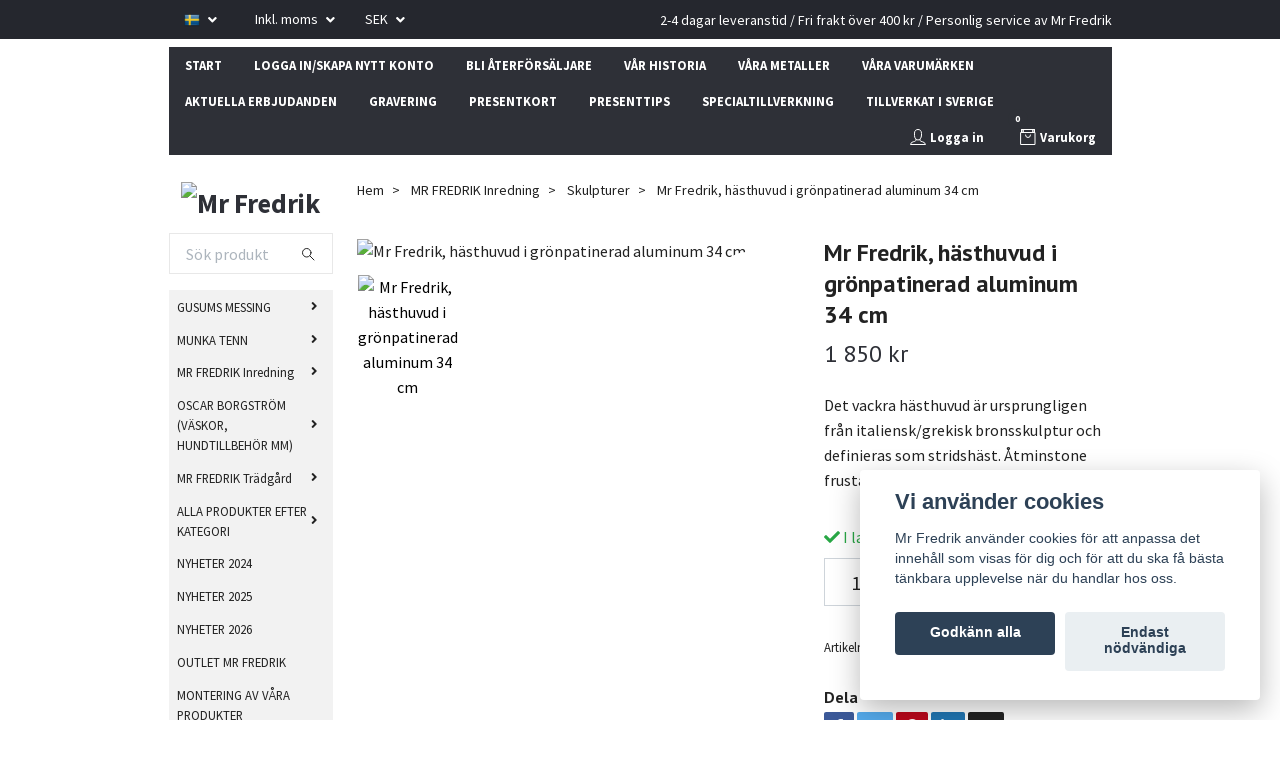

--- FILE ---
content_type: text/html; charset=utf-8
request_url: https://mrfredrik.se/mr-fredrik-inredning/skulpturer/hast-huvud-34-cm
body_size: 26294
content:
<!DOCTYPE html>
<html class="no-javascript" lang="sv">
<head><script>var fbPixelEventId = Math.floor(Math.random() * 9000000000) + 1000000000;</script>
<link rel="alternate" href="https://mrfredrik.se/mr-fredrik-inredning/skulpturer/hast-huvud-34-cm" hreflang="sv" />
<link rel="alternate" href="https://mrfredrik.se/en/mr-fredrik-inredning/skulpturer/hast-huvud-34-cm" hreflang="en" />
<link rel="alternate" href="https://mrfredrik.se/fr/mr-fredrik-inredning/skulpturer/hast-huvud-34-cm" hreflang="fr" />
<link rel="alternate" href="https://mrfredrik.se/de/mr-fredrik-inredning/skulpturer/hast-huvud-34-cm" hreflang="de" />
<meta property="ix:host" content="cdn.quickbutik.com/images"><meta http-equiv="Content-Type" content="text/html; charset=utf-8">
<title>Mr Fredrik, hästhuvud i grönpatinerad aluminum 34 cm - Mr Fredrik</title>
<meta name="author" content="Quickbutik">
<meta name="description" content="Det vackra hästhuvud är ursprungligen från italiensk/grekisk bronsskulptur och definieras som stridshäst. Åtminstone frustar han av energi i sitt ansiktsuttryck">
<meta property="og:description" content="Det vackra hästhuvud är ursprungligen från italiensk/grekisk bronsskulptur och definieras som stridshäst. Åtminstone frustar han av energi i sitt ansiktsuttryck">
<meta property="og:title" content="Mr Fredrik, hästhuvud i grönpatinerad aluminum 34 cm - Mr Fredrik">
<meta property="og:url" content="https://mrfredrik.se/mr-fredrik-inredning/skulpturer/hast-huvud-34-cm">
<meta property="og:site_name" content="Mr Fredrik">
<meta property="og:type" content="website">
<meta property="og:image" content="https://cdn.quickbutik.com/images/13059I/products/6113ec9aacfe6.jpeg">
<meta property="twitter:card" content="summary">
<meta property="twitter:title" content="Mr Fredrik">
<meta property="twitter:description" content="Det vackra hästhuvud är ursprungligen från italiensk/grekisk bronsskulptur och definieras som stridshäst. Åtminstone frustar han av energi i sitt ansiktsuttryck">
<meta property="twitter:image" content="https://cdn.quickbutik.com/images/13059I/products/6113ec9aacfe6.jpeg">
<meta name="viewport" content="width=device-width, initial-scale=1, maximum-scale=1">
<script>document.documentElement.classList.remove('no-javascript');</script><!-- Vendor Assets --><link rel="stylesheet" href="https://use.fontawesome.com/releases/v5.10.0/css/all.css">
<link href="https://storage.quickbutik.com/stores/13059I/templates/swift-72/css/assets.min.css?66453" rel="stylesheet">
<!-- Theme Stylesheet --><link href="https://storage.quickbutik.com/stores/13059I/templates/swift-72/css/theme-main.css?66453" rel="stylesheet">
<link href="https://storage.quickbutik.com/stores/13059I/templates/swift-72/css/theme-sub.css?66453" rel="stylesheet">
<link href="https://storage.quickbutik.com/stores/13059I/templates/swift-72/css/custom.css?66453" rel="stylesheet">
<!-- Google Fonts --><link href="//fonts.googleapis.com/css?family=Source+Sans+Pro:400,700%7CPT+Sans:400,700" rel="stylesheet" type="text/css"  media="all" /><!-- Favicon--><link rel="icon" type="image/png" href="https://cdn.quickbutik.com/images/13059I/templates/swift-72/assets/favicon.png?s=66453&auto=format">
<link rel="canonical" href="https://mrfredrik.se/mr-fredrik-inredning/skulpturer/hast-huvud-34-cm">
<!-- Tweaks for older IEs--><!--[if lt IE 9]>
      <script src="https://oss.maxcdn.com/html5shiv/3.7.3/html5shiv.min.js"></script>
      <script src="https://oss.maxcdn.com/respond/1.4.2/respond.min.js"></script
    ><![endif]--><style>.hide { display: none; }</style>
<script type="text/javascript" defer>document.addEventListener('DOMContentLoaded', () => {
    document.body.setAttribute('data-qb-page', 'product');
});</script><script src="/assets/shopassets/cookieconsent/cookieconsent.js?v=230"></script>
<style>
    html.force--consent,
    html.force--consent body{
        height: auto!important;
        width: 100vw!important;
    }
</style>

    <script type="text/javascript">
    var qb_cookieconsent = initCookieConsent();
    var qb_cookieconsent_blocks = [{"title":"Vi anv\u00e4nder cookies","description":"Mr Fredrik anv\u00e4nder cookies f\u00f6r att anpassa det inneh\u00e5ll som visas f\u00f6r dig och f\u00f6r att du ska f\u00e5 b\u00e4sta t\u00e4nkbara upplevelse n\u00e4r du handlar hos oss."},{"title":"N\u00f6dv\u00e4ndiga cookies *","description":"Dessa cookies \u00e4r n\u00f6dv\u00e4ndiga f\u00f6r att butiken ska fungera korrekt och g\u00e5r inte att st\u00e4nga av utan att beh\u00f6va l\u00e4mna denna webbplats. De anv\u00e4nds f\u00f6r att funktionalitet som t.ex. varukorg, skapa ett konto och annat ska fungera korrekt.","toggle":{"value":"basic","enabled":true,"readonly":true}},{"title":"Statistik och prestanda","description":"Dessa cookies g\u00f6r att vi kan r\u00e4kna bes\u00f6k och trafik och d\u00e4rmed ta reda p\u00e5 saker som vilka sidor som \u00e4r mest popul\u00e4ra och hur bes\u00f6karna r\u00f6r sig p\u00e5 v\u00e5r webbplats. All information som samlas in genom dessa cookies \u00e4r sammanst\u00e4lld, vilket inneb\u00e4r att den \u00e4r anonym. Om du inte till\u00e5ter dessa cookies kan vi inte ge dig en lika skr\u00e4ddarsydd upplevelse.","toggle":{"value":"analytics","enabled":false,"readonly":false},"cookie_table":[{"col1":"_ga","col2":"google.com","col3":"2 years","col4":"Google Analytics"},{"col1":"_gat","col2":"google.com","col3":"1 minute","col4":"Google Analytics"},{"col1":"_gid","col2":"google.com","col3":"1 day","col4":"Google Analytics"}]},{"title":"Marknadsf\u00f6ring","description":"Dessa cookies st\u00e4lls in via v\u00e5r webbplats av v\u00e5ra annonseringspartner f\u00f6r att skapa en profil f\u00f6r dina intressen och visa relevanta annonser p\u00e5 andra webbplatser. De lagrar inte direkt personlig information men kan identifiera din webbl\u00e4sare och internetenhet. Om du inte till\u00e5ter dessa cookies kommer du att uppleva mindre riktad reklam.","toggle":{"value":"marketing","enabled":false,"readonly":false}}];
</script>
    <!-- Google Tag Manager -->
    <script>
    window.dataLayer = window.dataLayer || [];

    // Set default consent state
    dataLayer.push({
        'event': 'default_consent',
        'consent': {
            'analytics_storage': 'denied',
            'ad_storage': 'denied',
            'ad_user_data': 'denied',
            'ad_personalization': 'denied',
            'wait_for_update': 500
        }
    });

    // Check for existing consent on page load
    if (typeof qb_cookieconsent !== 'undefined') {
        const getConsentLevel = (category) => qb_cookieconsent.allowedCategory(category) ? 'granted' : 'denied';

        dataLayer.push({
            'event': 'update_consent',
            'consent': {
                'analytics_storage': getConsentLevel('analytics'),
                'ad_storage': getConsentLevel('marketing'),
                'ad_user_data': getConsentLevel('marketing'),
                'ad_personalization': getConsentLevel('marketing')
            }
        });
    }

    // Initialize GTM
    (function(w,d,s,l,i){w[l]=w[l]||[];w[l].push({'gtm.start':
    new Date().getTime(),event:'gtm.js'});var f=d.getElementsByTagName(s)[0],
    j=d.createElement(s),dl=l!='dataLayer'?'&l='+l:'';j.async=true;j.src=
    'https://www.googletagmanager.com/gtm.js?id='+i+dl;f.parentNode.insertBefore(j,f);
    })(window,document,'script','dataLayer','GTM-MD7BDTR');

    // Handle consent updates for GTM
    document.addEventListener('QB_CookieConsentAccepted', function(event) {
        const cookie = qbGetEvent(event).cookie;
        const getConsentLevel = (level) => (cookie && cookie.level && cookie.level.includes(level)) ? 'granted' : 'denied';

        dataLayer.push({
            'event': 'update_consent',
            'consent': {
                'analytics_storage': getConsentLevel('analytics'),
                'ad_storage': getConsentLevel('marketing'),
                'ad_user_data': getConsentLevel('marketing'),
                'ad_personalization': getConsentLevel('marketing')
            }
        });
    });
    </script>
    <!-- End Google Tag Manager -->

    <!-- Google Tag Manager (noscript) -->
    <noscript><iframe src="https://www.googletagmanager.com/ns.html?id=GTM-MD7BDTR"
    height="0" width="0" style="display:none;visibility:hidden"></iframe></noscript>
    <!-- End Google Tag Manager (noscript) -->
    <!-- Google Analytics 4 -->
    <script async src="https://www.googletagmanager.com/gtag/js?id=G-REBDFQJV89"></script>
    <script>
        window.dataLayer = window.dataLayer || [];
        function gtag(){dataLayer.push(arguments);}

        gtag('consent', 'default', {
            'analytics_storage': 'denied',
            'ad_storage': 'denied',
            'ad_user_data': 'denied',
            'ad_personalization': 'denied',
            'wait_for_update': 500,
        });

        const getConsentForCategory = (category) => (typeof qb_cookieconsent == 'undefined' || qb_cookieconsent.allowedCategory(category)) ? 'granted' : 'denied';

        if (typeof qb_cookieconsent == 'undefined' || qb_cookieconsent.allowedCategory('analytics') || qb_cookieconsent.allowedCategory('marketing')) {
            const analyticsConsent = getConsentForCategory('analytics');
            const marketingConsent = getConsentForCategory('marketing');

            gtag('consent', 'update', {
                'analytics_storage': analyticsConsent,
                'ad_storage': marketingConsent,
                'ad_user_data': marketingConsent,
                'ad_personalization': marketingConsent,
            });
        }

        // Handle consent updates for GA4
        document.addEventListener('QB_CookieConsentAccepted', function(event) {
            const cookie = qbGetEvent(event).cookie;
            const getConsentLevel = (level) => (cookie && cookie.level && cookie.level.includes(level)) ? 'granted' : 'denied';

            gtag('consent', 'update', {
                'analytics_storage': getConsentLevel('analytics'),
                'ad_storage': getConsentLevel('marketing'),
                'ad_user_data': getConsentLevel('marketing'),
                'ad_personalization': getConsentLevel('marketing'),
            });
        });

        gtag('js', new Date());
        gtag('config', 'G-REBDFQJV89', { 'allow_enhanced_conversions' : true } );
gtag('config', 'AW-1060578550', { 'allow_enhanced_conversions' : true } );
gtag('event', 'page_view', JSON.parse('{"ecomm_pagetype":"product","ecomm_prodid":"878","ecomm_totalvalue":1850,"currency":"SEK","send_to":"AW-1060578550"}'));
gtag('event', 'view_item', JSON.parse('{"currency":"SEK","value":"1850","items":[{"item_name":"Mr Fredrik, hästhuvud i grönpatinerad aluminum 34 cm","item_id":"878","price":"1850","item_category":"Skulpturer","item_variant":"","quantity":"1","description":"<p>Det vackra h&auml;sthuvud &auml;r ursprungligen fr&aring;n italiensk\/grekisk bronsskulptur och definieras som stridsh&auml;st. &Aring;tminstone frustar han av energi i sitt ansiktsuttryck. H&auml;sthuvudet &auml;r gjort i gr&ouml;npatinerad aluminium som st&aring;r emot bra mot korrosion i v&auml;der och vind, om du planerar ha den utomhus. Huvudet &auml;r 34 cm h&ouml;gt.<\/p>","image_url":"https%3A%2F%2Fcdn.quickbutik.com%2Fimages%2F13059I%2Fproducts%2F6113ec9aacfe6.jpeg"}]}'));

        const gaClientIdPromise = new Promise(resolve => {
            gtag('get', 'G-REBDFQJV89', 'client_id', resolve);
        });
        const gaSessionIdPromise = new Promise(resolve => {
            gtag('get', 'G-REBDFQJV89', 'session_id', resolve);
        });

        Promise.all([gaClientIdPromise, gaSessionIdPromise]).then(([gaClientId, gaSessionId]) => {
            var checkoutButton = document.querySelector("a[href='/cart/index']");
            if (checkoutButton) {
                checkoutButton.onclick = function() {
                    var query = new URLSearchParams({
                        ...(typeof qb_cookieconsent == 'undefined' || qb_cookieconsent.allowedCategory('analytics') ? {
                            gaClientId,
                            gaSessionId,
                        } : {}),
                        consentCategories: [
                            ...(typeof qb_cookieconsent == 'undefined' || qb_cookieconsent.allowedCategory('analytics')) ? ['analytics'] : [],
                            ...(typeof qb_cookieconsent == 'undefined' || qb_cookieconsent.allowedCategory('marketing')) ? ['marketing'] : [],
                        ],
                    });
                    this.setAttribute("href", "/cart/index?" + query.toString());
                };
            }
        });
    </script>
    <!-- End Google Analytics 4 --></head>
<body>
    <header class="header">
<!-- Section: Top Bar-->
<div class="top-bar  text-sm">
  <div class="container py-2">
    <div class="row align-items-center">
      <div class="col-12 col-lg-auto px-0">

        <ul class="mb-0  d-flex text-center text-sm-left justify-content-center justify-content-lg-start list-unstyled">

          
          <!-- Component: Language Dropdown-->
          <li class="list-inline-item col-auto">
            <div class="dropdown">
              <a id="langsDropdown" href="#" data-toggle="dropdown" data-display="static" aria-haspopup="true"
                aria-expanded="false" class="dropdown-toggle topbar-link">
                <img class="svg-icon navbar-icon w-auto" src="/assets/shopassets/flags/24/sv.png" alt="Svenska" />
              </a>

              <div aria-labelledby="langsDropdown" class="dropdown-menu dropdown-menu-left">
                <a href="https://mrfredrik.se/mr-fredrik-inredning/skulpturer/hast-huvud-34-cm" class="dropdown-item">
                  <img class="svg-icon navbar-icon w-auto" src="/assets/shopassets/flags/24/sv.png"
                    alt="sv Flag" />
                  Svenska
                </a>
                <a href="https://mrfredrik.se/en/mr-fredrik-inredning/skulpturer/hast-huvud-34-cm" class="dropdown-item">
                  <img class="svg-icon navbar-icon w-auto" src="/assets/shopassets/flags/24/en.png"
                    alt="en Flag" />
                  English
                </a>
                <a href="https://mrfredrik.se/fr/mr-fredrik-inredning/skulpturer/hast-huvud-34-cm" class="dropdown-item">
                  <img class="svg-icon navbar-icon w-auto" src="/assets/shopassets/flags/24/fr.png"
                    alt="fr Flag" />
                  Français
                </a>
                <a href="https://mrfredrik.se/de/mr-fredrik-inredning/skulpturer/hast-huvud-34-cm" class="dropdown-item">
                  <img class="svg-icon navbar-icon w-auto" src="/assets/shopassets/flags/24/de.png"
                    alt="de Flag" />
                  Deutsch
                </a>
              </div>

            </div>
          </li>

          <!-- Component: Tax Dropdown-->
          <li class="col-auto">
            <div class="dropdown">
              <a id="taxDropdown" href="#" data-toggle="dropdown" data-display="static" aria-haspopup="true"
                aria-expanded="false" class="dropdown-toggle topbar-link">
                Inkl. moms
              </a>

              <div aria-labelledby="taxDropdown" class="dropdown-menu dropdown-menu-left">
                <a class="taxlink dropdown-item" title="Priser är exkl. moms. Klicka för att växla om till inkl. moms."
                  href="?tax-reverse">
                  Exkl. moms
                </a>
              </div>

            </div>
          </li>


          <!-- Currency Dropdown-->
          <li class="list-inline-item col-auto">
            <div class="dropdown ml-0">
              <a id="currencyDropdown" href="#" data-toggle="dropdown" data-display="static" aria-haspopup="true"
                aria-expanded="false" class="dropdown-toggle topbar-link">
                SEK
              </a>
              <div class="dropdown-menu dropdown-menu-left">
                <a href="https://mrfredrik.se/mr-fredrik-inredning/skulpturer/hast-huvud-34-cm?currency=EUR" class="dropdown-item">EUR</a>
                <a href="https://mrfredrik.se/mr-fredrik-inredning/skulpturer/hast-huvud-34-cm?currency=USD" class="dropdown-item">USD</a>
                <a href="https://mrfredrik.se/mr-fredrik-inredning/skulpturer/hast-huvud-34-cm?currency=SEK" class="dropdown-item">SEK</a>
              </div>
            </div>
          </li>

        </ul>

      </div>

      <!-- Component: Top information -->
      <div class="mt-2 mt-lg-0 col-12 col-lg  text-center text-lg-right px-0">
        <span class="w-100">2-4 dagar leveranstid / Fri frakt över 400 kr / Personlig service av Mr Fredrik</span>
      </div>

    </div>
  </div>
</div>
<!-- /Section: Top Bar -->

<!-- Section: Main Header -->
<div class="navbar-position"></div>
<nav class="navbar-expand-lg navbar-light ">
  <div class="container pt-lg-4 py-lg-2 d-block d-lg-none">
    <div class="row">
      <div class="navbar col-12 px-lg-0 py-0">
        <div class="list-inline-item order-0 d-lg-none col-auto p-0 outline-none">
          <a href="#" data-toggle="modal" data-target="#sidebarLeft" class="text-hover-primary">
            <svg class="svg-icon navbar-icon">
              <use xlink:href="#menu-hamburger-1"></use>
            </svg>
          </a>
        </div>
          <a href="https://mrfredrik.se" title="Mr Fredrik"
            class="navbar-brand order-1 order-lg-1 text-center text-md-left col-auto p-0">
            
            <img alt="Mr Fredrik" class="img-fluid img-logo"
              src="https://cdn.quickbutik.com/images/13059I/templates/swift-72/assets/topimage.png?s=66453&auto=format">
          </a>
        
              
        <ul class="list-inline order-2 order-lg-4 mb-0 text-right col-auto p-0 outline-none">
          <li class="list-inline-item mr-3 d-lg-inline-block d-none">
            <a href="/customer/login" class="text-hover-primary p-0 d-flex align-items-center">
              <svg class="svg-icon navbar-icon">
                <use xlink:href="#avatar-1"></use>
              </svg>
              <span
                class="color-text-base">Logga in</span>
            </a>
          </li>

          <li class="list-inline-item">
            <a href="#" data-toggle="modal" data-target="#sidebarCart"
              class="position-relative text-hover-primary d-flex align-items-center qs-cart-view">
              <svg class="svg-icon navbar-icon">
                <use xlink:href="#retail-bag-1"></use>
              </svg>
              <div class="navbar-icon-badge icon-count text-white primary-bg basket-count-items">0
              </div>
              <span class="d-none d-sm-inline color-text-base">Varukorg
                </span>
            </a>
          </li>
        </ul>
      </div>
    </div>
  </div>

<div class="container pt-2">
  <div class="row navbar-bg px-0 mainmenu_font_size d-flex justify-content-between">
    <ul class="navbar-nav d-none d-lg-flex mt-lg-0 flex-wrap px-0">
      <li class="nav-item main-top-menu ">
        <a href="/" title="START" class="nav-link ">START</a>
      </li>
      <li class="nav-item main-top-menu ">
        <a href="/customer/login" title="LOGGA IN/SKAPA NYTT KONTO" class="nav-link ">LOGGA IN/SKAPA NYTT KONTO</a>
      </li>
      <li class="nav-item main-top-menu ">
        <a href="/sidor/ansok" title="BLI ÅTERFÖRSÄLJARE" class="nav-link ">BLI ÅTERFÖRSÄLJARE</a>
      </li>
      <li class="nav-item main-top-menu ">
        <a href="/sidor/var-historia" title="VÅR HISTORIA" class="nav-link ">VÅR HISTORIA</a>
      </li>
      <li class="nav-item main-top-menu ">
        <a href="/sidor/vara-metaller" title="VÅRA METALLER" class="nav-link ">VÅRA METALLER</a>
      </li>
      <li class="nav-item main-top-menu ">
        <a href="/sidor/vara-varumarken" title="VÅRA VARUMÄRKEN" class="nav-link ">VÅRA VARUMÄRKEN</a>
      </li>
      <li class="nav-item main-top-menu ">
        <a href="/sidor/vara-kampnajer" title="          AKTUELLA ERBJUDANDEN" class="nav-link ">          AKTUELLA ERBJUDANDEN</a>
      </li>
      <li class="nav-item main-top-menu ">
        <a href="/sidor/gravering" title="GRAVERING" class="nav-link ">GRAVERING</a>
      </li>
      <li class="nav-item main-top-menu ">
        <a href="/presentkort" title="PRESENTKORT" class="nav-link ">PRESENTKORT</a>
      </li>
      <li class="nav-item main-top-menu ">
        <a href="/presenttips" title="PRESENTTIPS" class="nav-link ">PRESENTTIPS</a>
      </li>
      <li class="nav-item main-top-menu ">
        <a href="/sidor/specialtillverkning-i-tenn-och-massing" title="SPECIALTILLVERKNING" class="nav-link ">SPECIALTILLVERKNING</a>
      </li>
      <li class="nav-item main-top-menu ">
        <a href="/tillverkat-i-sverige" title="TILLVERKAT I SVERIGE" class="nav-link ">TILLVERKAT I SVERIGE</a>
      </li>
    </ul>
    <ul class="navbar-nav d-none d-lg-flex mt-lg-0 flex-wrap px-0 ml-auto align-items-center">
      <li class="list-inline-item mr-3 d-lg-inline-block d-none d-cart">
        <a href="/customer/login" class="p-0 d-flex align-items-center nav-link">
          <svg class="svg-icon navbar-icon">
            <use xlink:href="#avatar-1"></use>
          </svg>
          <span
            class="">Logga in</span>
        </a>
      </li>

      <li class="list-inline-item d-lg-inline-block d-none d-cart">
        <a href="#" data-toggle="modal" data-target="#sidebarCart"
          class="position-relative d-flex align-items-center qs-cart-view nav-link">
          <svg class="svg-icon navbar-icon">
            <use xlink:href="#retail-bag-1"></use>
          </svg>
          <div class="navbar-icon-badge icon-count text-white primary-bg basket-count-items">0
          </div>
          <span class="d-none d-sm-inline">Varukorg
            </span>
        </a>
      </li>
      
    </ul>
  </div>
</div>
</nav>
<!-- /Section: Main Header -->
</header>

<!-- Section: Top Menu -->
<div id="sidebarLeft" tabindex="-1" role="dialog" aria-hidden="true" class="modal fade modal-left">
  <div role="document" class="modal-dialog">
    <div class="modal-content">
      <div class="modal-header pb-0 border-0 d-block">
        <div class="row">
        <form action="/shop/search" method="get" class="col d-lg-flex w-100 my-lg-0 mb-2 pt-1">
          <div class="search-wrapper input-group">
            <input type="text" name="s" placeholder="Sök produkt" aria-label="Search"
              aria-describedby="button-search" class="form-control pl-3 border-0 mobile-search" />
            <div class="input-group-append ml-0">
              <button id="button-search" type="submit" class="btn py-0 btn-underlined border-0">
                <svg class="svg-icon navbar-icon">
                  <use xlink:href="#search-1"></use>
                </svg>
              </button>
            </div>
          </div>
        </form>
        <button type="button" data-dismiss="modal" aria-label="Close" class="close col-auto close-rotate">
          <svg class="svg-icon w-3rem h-3rem svg-icon-light align-middle">
            <use xlink:href="#close-1"></use>
          </svg>
        </button>
        </div>
      </div>
      <div class="modal-body pt-0">
        <div class="px-2 pb-5">
        
        
          <ul class="nav flex-column">

            <li class="nav-item dropdown">
              <a href="/gusums-messing" data-toggle="collapse" data-target="#cat6" aria-haspopup="true"
                aria-expanded="false"
                class="nav-link mobile-nav-link pl-0 mobile-dropdown-toggle dropdown-toggle">GUSUMS MESSING</a>
              <div id="cat6" class="collapse">
                <ul class="nav flex-column ml-3">
                  <li class="nav-item">
                    <a class="nav-link mobile-nav-link pl-0 show-all" href="/gusums-messing" title="GUSUMS MESSING">Visa alla i GUSUMS MESSING</a>
                  </li>
                  
                  <li class="nav-item">
                    <a href="/gusums-messing/ananas" class="nav-link mobile-nav-link pl-0 ">Ananas</a>
                  </li>

                  <li class="nav-item">
                    <a href="/gusums-messing/bokstod" class="nav-link mobile-nav-link pl-0 ">Bokstöd</a>
                  </li>

                  <li class="nav-item">
                    <a href="/brannare-till-fotogenlampor-gusums-messing" class="nav-link mobile-nav-link pl-0 ">Brännare till fotogenlampor Gusums Messing</a>
                  </li>

                  <li class="nav-item">
                    <a href="/gusums-messing/champagne-och-vinkylare" class="nav-link mobile-nav-link pl-0 ">Champagne- och vinkylare, coasters, vinsil</a>
                  </li>

                  <li class="nav-item">
                    <a href="/gusums-messing/dorrklappar" class="nav-link mobile-nav-link pl-0 ">Dörrkläppar, dörrstopp och klockor</a>
                  </li>

                  <li class="nav-item">
                    <a href="/gusums-messing/flask-och-kapsyloppnare-i-massing-och-nickelplater" class="nav-link mobile-nav-link pl-0 ">Flask- och kapsylöppnare</a>
                  </li>

                  <li class="nav-item">
                    <a href="/24-fotogenlampor" class="nav-link mobile-nav-link pl-0 ">Fotogenlampor</a>
                  </li>

                  <li class="nav-item">
                    <a href="/gusums-messing/krokar-i-massing" class="nav-link mobile-nav-link pl-0 ">Krokar i mässing</a>
                  </li>

                  <li class="nav-item">
                    <a href="/gusums-messing/lampetter-i-massing" class="nav-link mobile-nav-link pl-0 ">Lampetter i mässing</a>
                  </li>

                  <li class="nav-item">
                    <a href="/gusums-messing/11-lampor" class="nav-link mobile-nav-link pl-0 ">Lampor</a>
                  </li>

                  <li class="nav-item">
                    <a href="/gusums-messing/ljusslackare" class="nav-link mobile-nav-link pl-0 ">Ljussläckare</a>
                  </li>

                  <li class="nav-item">
                    <a href="/gusums-messing/43-ljusstakar" class="nav-link mobile-nav-link pl-0 ">Ljusstakar</a>
                  </li>

                  <li class="nav-item">
                    <a href="/gusums-messing/nautica" class="nav-link mobile-nav-link pl-0 ">Nautica, nyckelringar, timglas</a>
                  </li>

                  <li class="nav-item">
                    <a href="/gusums-messing/servettringar" class="nav-link mobile-nav-link pl-0 ">Servettringar I MÄSSING</a>
                  </li>

                  <li class="nav-item">
                    <a href="/gusums-messing/skohorn" class="nav-link mobile-nav-link pl-0 ">Skohorn</a>
                  </li>

                  <li class="nav-item">
                    <a href="/gusums-messing/90-skalar" class="nav-link mobile-nav-link pl-0 ">Skålar</a>
                  </li>

                  <li class="nav-item">
                    <a href="/gusums-messing/solur" class="nav-link mobile-nav-link pl-0 ">Solur</a>
                  </li>

                  <li class="nav-item">
                    <a href="/gusums-messing/tandstickfordral" class="nav-link mobile-nav-link pl-0 ">Tändsticksfodral</a>
                  </li>

                  <li class="nav-item">
                    <a href="/gusums-messing/underlaggstallrikar" class="nav-link mobile-nav-link pl-0 ">Underläggstallrikar</a>
                  </li>

                  <li class="nav-item">
                    <a href="/gusums-messing/vaser-krukor" class="nav-link mobile-nav-link pl-0 ">Vaser, Krukor och Burkar</a>
                  </li>

                  <li class="nav-item">
                    <a href="/gusums-messing/ovriga-produkter-gusums-messing" class="nav-link mobile-nav-link pl-0 ">Övriga produkter Gusums Messing</a>
                  </li>

                  <li class="nav-item">
                    <a href="/gusums-messing/alla-produkter-gusums-messing" class="nav-link mobile-nav-link pl-0 ">Alla produkter Gusums Messing</a>
                  </li>

                  <li class="nav-item">
                    <a href="/gusums-messing/putsmedel-for-massing" class="nav-link mobile-nav-link pl-0 ">Putsmedel</a>
                  </li>

                  <li class="nav-item">
                    <a href="/gusums-messing/17-skotselrad" class="nav-link mobile-nav-link pl-0 ">Skötselråd</a>
                  </li>


                </ul>
              </div>
            </li>
            

            <li class="nav-item dropdown">
              <a href="/munka-sweden-tenn" data-toggle="collapse" data-target="#cat7" aria-haspopup="true"
                aria-expanded="false"
                class="nav-link mobile-nav-link pl-0 mobile-dropdown-toggle dropdown-toggle">MUNKA TENN</a>
              <div id="cat7" class="collapse">
                <ul class="nav flex-column ml-3">
                  <li class="nav-item">
                    <a class="nav-link mobile-nav-link pl-0 show-all" href="/munka-sweden-tenn" title="MUNKA TENN">Visa alla i MUNKA TENN</a>
                  </li>
                  
                  <li class="nav-item">
                    <a href="/munka-sweden-tenn/askar-och-skrin" class="nav-link mobile-nav-link pl-0 ">Askar och skrin i tenn</a>
                  </li>

                  <li class="nav-item">
                    <a href="/munka-sweden-tenn/champagnekylare" class="nav-link mobile-nav-link pl-0 ">Champagne-, vinkylare, coasters, shakers, vinsil, ishink i tenn</a>
                  </li>

                  <li class="nav-item">
                    <a href="/munka-sweden-tenn/flaskkorkar" class="nav-link mobile-nav-link pl-0 ">Flaskkorkar i tenn</a>
                  </li>

                  <li class="nav-item">
                    <a href="/munka-sweden-tenn/glas" class="nav-link mobile-nav-link pl-0 ">Glas från Munka Tenn</a>
                  </li>

                  <li class="nav-item">
                    <a href="/grytlappar-fran-munka-tenn" class="nav-link mobile-nav-link pl-0 ">Grytlappar från Munka Tenn</a>
                  </li>

                  <li class="nav-item">
                    <a href="/munka-sweden-tenn/julpynt" class="nav-link mobile-nav-link pl-0 ">Julpynt i tenn</a>
                  </li>

                  <li class="nav-item">
                    <a href="/munka-sweden-tenn/kaffe-och-te" class="nav-link mobile-nav-link pl-0 ">Kaffe &amp; te, bägare och decanter i tenn</a>
                  </li>

                  <li class="nav-item">
                    <a href="/kuddar-fran-munka-tenn" class="nav-link mobile-nav-link pl-0 ">Kuddar från Munka Tenn</a>
                  </li>

                  <li class="nav-item">
                    <a href="/munka-sweden-tenn/lampor" class="nav-link mobile-nav-link pl-0 ">Lampor i tenn</a>
                  </li>

                  <li class="nav-item">
                    <a href="/munka-sweden-tenn/lampetter-i-tenn" class="nav-link mobile-nav-link pl-0 ">Lampetter i tenn</a>
                  </li>

                  <li class="nav-item">
                    <a href="/lampskarmar-fran-munka-tenn" class="nav-link mobile-nav-link pl-0 ">Lampskärmar från Munka Tenn</a>
                  </li>

                  <li class="nav-item">
                    <a href="/munka-sweden-tenn/ljusstakar" class="nav-link mobile-nav-link pl-0 ">Ljusstakar i tenn</a>
                  </li>

                  <li class="nav-item">
                    <a href="/munka-sweden-tenn/servettringar-i-tenn" class="nav-link mobile-nav-link pl-0 ">Servettringar och tandpetshållare i tenn</a>
                  </li>

                  <li class="nav-item">
                    <a href="/munka-sweden-tenn/skalar" class="nav-link mobile-nav-link pl-0 ">Skålar i tenn</a>
                  </li>

                  <li class="nav-item">
                    <a href="/stearingljus-fran-munka-tenn" class="nav-link mobile-nav-link pl-0 ">Stearinljus från Munka Tenn</a>
                  </li>

                  <li class="nav-item">
                    <a href="/munka-sweden-tenn/tandstickfodral" class="nav-link mobile-nav-link pl-0 ">Tändsticksfodral i tenn</a>
                  </li>

                  <li class="nav-item">
                    <a href="/munka-sweden-tenn/coasters-och-vinsil-i-tenn" class="nav-link mobile-nav-link pl-0 ">Underläggstallrikar i tenn</a>
                  </li>

                  <li class="nav-item">
                    <a href="/munka-sweden-tenn/vaser-och-krukor" class="nav-link mobile-nav-link pl-0 ">Vaser och krukor i tenn</a>
                  </li>

                  <li class="nav-item">
                    <a href="/munka-sweden-tenn/presenter-och-ovrigt-i-tenn" class="nav-link mobile-nav-link pl-0 ">Presenter och övrigt i tenn</a>
                  </li>

                  <li class="nav-item">
                    <a href="/munka-sweden-tenn/alla-produkter-fran-munka-sweden" class="nav-link mobile-nav-link pl-0 ">Alla produkter från Munka Tenn</a>
                  </li>

                  <li class="nav-item">
                    <a href="/munka-sweden-tenn/skotselrad" class="nav-link mobile-nav-link pl-0 ">Skötselråd</a>
                  </li>

                  <li class="nav-item">
                    <a href="/munka-sweden-tenn/vinkylare" class="nav-link mobile-nav-link pl-0 ">Vinkylare</a>
                  </li>


                </ul>
              </div>
            </li>
            

            <li class="nav-item dropdown">
              <a href="/mr-fredrik-inredning" data-toggle="collapse" data-target="#cat97" aria-haspopup="true"
                aria-expanded="false"
                class="nav-link mobile-nav-link pl-0 mobile-dropdown-toggle dropdown-toggle">MR FREDRIK Inredning</a>
              <div id="cat97" class="collapse">
                <ul class="nav flex-column ml-3">
                  <li class="nav-item">
                    <a class="nav-link mobile-nav-link pl-0 show-all" href="/mr-fredrik-inredning" title="MR FREDRIK Inredning">Visa alla i MR FREDRIK Inredning</a>
                  </li>
                  
                  <li class="nav-item">
                    <a href="/mr-fredrik-inredning/brickor-och-fat" class="nav-link mobile-nav-link pl-0 ">Brickor och fat</a>
                  </li>

                  <li class="nav-item">
                    <a href="/mr-fredrik-inredning/champagnekylare-mr-fredrik" class="nav-link mobile-nav-link pl-0 ">Champagnekylare, ställ och coasters Mr Fredrik</a>
                  </li>

                  <li class="nav-item">
                    <a href="/mr-fredrik-inredning/krukor-skalar-vaser-urnor" class="nav-link mobile-nav-link pl-0 ">Krukor, skålar, vaser, urnor</a>
                  </li>

                  <li class="nav-item">
                    <a href="/mr-fredrik-inredning/95-lampor" class="nav-link mobile-nav-link pl-0 ">Lampor från Mr Fredrik</a>
                  </li>

                  <li class="nav-item">
                    <a href="/mr-fredrik-inredning/lampskarmar" class="nav-link mobile-nav-link pl-0 ">Lampskärmar från Mr Fredrik</a>
                  </li>

                  <li class="nav-item">
                    <a href="/mr-fredrik-inredning/ljusstakar-mr-fredrik" class="nav-link mobile-nav-link pl-0 ">Ljusstakar Mr Fredrik</a>
                  </li>

                  <li class="nav-item">
                    <a href="/mr-fredrik-inredning/papperskorgar-paraplystall-och-vedpottor" class="nav-link mobile-nav-link pl-0 ">Papperskorgar, paraplyställ och vedpottor</a>
                  </li>

                  <li class="nav-item">
                    <a href="/mr-fredrik-inredning/salt-och-pepparstroare" class="nav-link mobile-nav-link pl-0 ">Salt- och pepparströare</a>
                  </li>

                  <li class="nav-item">
                    <a href="/mr-fredrik-inredning/servettringar-mr-fredrik" class="nav-link mobile-nav-link pl-0 ">Servettringar Mr Fredrik</a>
                  </li>

                  <li class="nav-item">
                    <a href="/mr-fredrik-inredning/skulpturer" class="nav-link mobile-nav-link pl-0 ">Skulpturer</a>
                  </li>

                  <li class="nav-item">
                    <a href="/mr-fredrik-inredning/ovriga-produkter-mr-fredrik" class="nav-link mobile-nav-link pl-0 ">Övriga produkter Mr Fredrik</a>
                  </li>

                  <li class="nav-item">
                    <a href="/mr-fredrik-inredning/alla-produkter-mr-fredrik-inredning" class="nav-link mobile-nav-link pl-0 ">Alla produkter Mr Fredrik inredning</a>
                  </li>


                </ul>
              </div>
            </li>
            

            <li class="nav-item dropdown">
              <a href="/oscar-borgstrom-vaskor-hundtillbehor-mm" data-toggle="collapse" data-target="#cat247" aria-haspopup="true"
                aria-expanded="false"
                class="nav-link mobile-nav-link pl-0 mobile-dropdown-toggle dropdown-toggle">OSCAR BORGSTRÖM (VÄSKOR, HUNDTILLBEHÖR MM)</a>
              <div id="cat247" class="collapse">
                <ul class="nav flex-column ml-3">
                  <li class="nav-item">
                    <a class="nav-link mobile-nav-link pl-0 show-all" href="/oscar-borgstrom-vaskor-hundtillbehor-mm" title="OSCAR BORGSTRÖM (VÄSKOR, HUNDTILLBEHÖR MM)">Visa alla i OSCAR BORGSTRÖM (VÄSKOR, HUNDTILLBEHÖR MM)</a>
                  </li>
                  
                  <li class="nav-item">
                    <a href="/oscar-borgstrom-vaskor-hundtillbehor-mm/hipsterbags" class="nav-link mobile-nav-link pl-0 ">Hipsterbags</a>
                  </li>

                  <li class="nav-item">
                    <a href="/smal-flatbags" class="nav-link mobile-nav-link pl-0 ">Smal flatbags</a>
                  </li>

                  <li class="nav-item">
                    <a href="/stora-flatbags" class="nav-link mobile-nav-link pl-0 ">Large flatbags</a>
                  </li>

                  <li class="nav-item">
                    <a href="/koppel-och-halsband" class="nav-link mobile-nav-link pl-0 ">Koppel och halsband</a>
                  </li>

                  <li class="nav-item">
                    <a href="/jutebagar" class="nav-link mobile-nav-link pl-0 ">Jutebagar</a>
                  </li>

                  <li class="nav-item">
                    <a href="/vinvaskor" class="nav-link mobile-nav-link pl-0 ">Vinbagar</a>
                  </li>


                </ul>
              </div>
            </li>
            

            <li class="nav-item dropdown">
              <a href="/mr-fredrik" data-toggle="collapse" data-target="#cat8" aria-haspopup="true"
                aria-expanded="false"
                class="nav-link mobile-nav-link pl-0 mobile-dropdown-toggle dropdown-toggle">MR FREDRIK Trädgård</a>
              <div id="cat8" class="collapse">
                <ul class="nav flex-column ml-3">
                  <li class="nav-item">
                    <a class="nav-link mobile-nav-link pl-0 show-all" href="/mr-fredrik" title="MR FREDRIK Trädgård">Visa alla i MR FREDRIK Trädgård</a>
                  </li>
                  
                  <li class="nav-item">
                    <a href="/elefantfontaner" class="nav-link mobile-nav-link pl-0 ">Elefantfontäner</a>
                  </li>

                  <li class="nav-item">
                    <a href="/mr-fredrik/fontaner-och-pumpar/fiskfontaner" class="nav-link mobile-nav-link pl-0 ">Fiskfontäner</a>
                  </li>

                  <li class="nav-item">
                    <a href="/mr-fredrik/grodfontaner" class="nav-link mobile-nav-link pl-0 ">Grodfontäner</a>
                  </li>

                  <li class="nav-item">
                    <a href="/storre-fontaner" class="nav-link mobile-nav-link pl-0 ">Större fontäner</a>
                  </li>

                  <li class="nav-item">
                    <a href="/vaggfontaner" class="nav-link mobile-nav-link pl-0 ">Väggfontäner</a>
                  </li>

                  <li class="nav-item">
                    <a href="/aggfontaner" class="nav-link mobile-nav-link pl-0 ">Äggfontäner</a>
                  </li>

                  <li class="nav-item">
                    <a href="/mr-fredrik/fontaner-och-pumpar" class="nav-link mobile-nav-link pl-0 ">ALLA FONTÄNER</a>
                  </li>

                  <li class="nav-item">
                    <a href="/mr-fredrik/fontaner-och-pumpar/skalar-till-fontaner" class="nav-link mobile-nav-link pl-0 ">Skålar till fontäner</a>
                  </li>

                  <li class="nav-item">
                    <a href="/mr-fredrik/fontaner-och-pumpar/fontanpaket" class="nav-link mobile-nav-link pl-0 ">Fontänpaket - allt ingår</a>
                  </li>

                  <li class="nav-item">
                    <a href="/mr-fredrik/pumpar" class="nav-link mobile-nav-link pl-0 ">Pumpar till fontäner</a>
                  </li>

                  <li class="nav-item">
                    <a href="/httpss3eu-west-1amazonawscomstoragequickbutikcomst" class="nav-link mobile-nav-link pl-0 ">SÅ HÄR MONTERAR DU DIN PUMP</a>
                  </li>


                  <li class="nav-item dropdown">
                    <a href="#" data-target="#subcat81" data-toggle="collapse" aria-haspopup="true"
                      aria-expanded="false" class="nav-link pl-0 dropdown-toggle">Trädgårdsmöbler</a>
                    <div id="subcat81" class="collapse">
                      <ul class="nav flex-column ml-3">
                        <li class="nav-item">
                          <a class="nav-link mobile-nav-link pl-0 show-all" href="/mr-fredrik/tradgardsmobler"
                            title="Trädgårdsmöbler">Visa alla i Trädgårdsmöbler</a>
                        </li>
                        <li class="nav-item">
                          <a href="/kampanj-smidesmobler" class="nav-link pl-0 ">KAMPANJ SMIDESMÖBLER</a>
                        </li>
                        <li class="nav-item">
                          <a href="/mr-fredrik/tradgardsmobler/cafestolar" class="nav-link pl-0 ">Caféstolar och vilstolar</a>
                        </li>
                        <li class="nav-item">
                          <a href="/mr-fredrik/tradgardsmobler/cafebord" class="nav-link pl-0 ">Cafébord</a>
                        </li>
                        <li class="nav-item">
                          <a href="/parasoller" class="nav-link pl-0 ">Parasoller</a>
                        </li>
                        <li class="nav-item">
                          <a href="/sidor/vara-smidesmoblers-produktionsprocess-och-certifieringar" class="nav-link pl-0 ">VÅRA SMIDESMÖBLERS PRODUKTIONSPROCESS OCH CERTIFIERINGAR</a>
                        </li>
                        <li class="nav-item">
                          <a href="/mr-fredrik/tradgardsmobler/vilstolar" class="nav-link pl-0 ">Vilstolar</a>
                        </li>
                      </ul>
                    </div>
                  </li>

                  <li class="nav-item">
                    <a href="/tradgardsurnor" class="nav-link mobile-nav-link pl-0 ">Trädgårdsurnor</a>
                  </li>

                  <li class="nav-item">
                    <a href="/products/champagnekylare-vinkylare-och-coasters-shakers-vin" class="nav-link mobile-nav-link pl-0 ">Champagne- och vinkylare, vinsil, coasters, ishink</a>
                  </li>

                  <li class="nav-item">
                    <a href="/mr-fredrik/urnor-och-tradgardsskulpturer" class="nav-link mobile-nav-link pl-0 ">Trädgårdsskulpturer</a>
                  </li>

                  <li class="nav-item">
                    <a href="/mr-fredrik/lyktor" class="nav-link mobile-nav-link pl-0 ">Lyktor för trädgården</a>
                  </li>

                  <li class="nav-item">
                    <a href="/mr-fredrik/ovriga-produkter" class="nav-link mobile-nav-link pl-0 ">Övriga produkter Mr Fredrik Trädgård</a>
                  </li>

                  <li class="nav-item">
                    <a href="/mr-fredrik/alla-produkter-mr-fredrik-tradgard" class="nav-link mobile-nav-link pl-0 ">Alla produkter Mr Fredrik trädgård</a>
                  </li>


                </ul>
              </div>
            </li>
            

            <li class="nav-item dropdown">
              <a href="/products" data-toggle="collapse" data-target="#cat41" aria-haspopup="true"
                aria-expanded="false"
                class="nav-link mobile-nav-link pl-0 mobile-dropdown-toggle dropdown-toggle">ALLA PRODUKTER EFTER KATEGORI</a>
              <div id="cat41" class="collapse">
                <ul class="nav flex-column ml-3">
                  <li class="nav-item">
                    <a class="nav-link mobile-nav-link pl-0 show-all" href="/products" title="ALLA PRODUKTER EFTER KATEGORI">Visa alla i ALLA PRODUKTER EFTER KATEGORI</a>
                  </li>
                  
                  <li class="nav-item">
                    <a href="/products/75-ananas" class="nav-link mobile-nav-link pl-0 ">Ananas</a>
                  </li>

                  <li class="nav-item">
                    <a href="/products/43-askar-och-skrin" class="nav-link mobile-nav-link pl-0 ">Askar och skrin</a>
                  </li>

                  <li class="nav-item">
                    <a href="/products/29-bokstod" class="nav-link mobile-nav-link pl-0 ">Bokstöd</a>
                  </li>

                  <li class="nav-item">
                    <a href="/products/57-brickor-och-fat" class="nav-link mobile-nav-link pl-0 ">Brickor och fat</a>
                  </li>


                  <li class="nav-item dropdown">
                    <a href="#" data-target="#subcat144" data-toggle="collapse" aria-haspopup="true"
                      aria-expanded="false" class="nav-link pl-0 dropdown-toggle">Dörrkläppar, dörrstopp och klockor</a>
                    <div id="subcat144" class="collapse">
                      <ul class="nav flex-column ml-3">
                        <li class="nav-item">
                          <a class="nav-link mobile-nav-link pl-0 show-all" href="/products/dorrklappar-dorrstopp-och-klockor-i-massing"
                            title="Dörrkläppar, dörrstopp och klockor">Visa alla i Dörrkläppar, dörrstopp och klockor</a>
                        </li>
                        <li class="nav-item">
                          <a href="/23-dorrklappar" class="nav-link pl-0 ">Dörrkläppar</a>
                        </li>
                        <li class="nav-item">
                          <a href="/dorrstoppar" class="nav-link pl-0 ">Dörrstoppar</a>
                        </li>
                        <li class="nav-item">
                          <a href="/dorrklockor" class="nav-link pl-0 ">Dörrklockor</a>
                        </li>
                      </ul>
                    </div>
                  </li>

                  <li class="nav-item">
                    <a href="/products/fotogenlampor-brannare" class="nav-link mobile-nav-link pl-0 ">Brännare till fotogenlampor</a>
                  </li>

                  <li class="nav-item">
                    <a href="/products/30-lampor" class="nav-link mobile-nav-link pl-0 ">Lampor från Mr Fredrik, Munka Tenn och Gusums Messing</a>
                  </li>

                  <li class="nav-item">
                    <a href="/products/flaskkapsyloppnare" class="nav-link mobile-nav-link pl-0 ">Flask-/kapsylöppnare</a>
                  </li>

                  <li class="nav-item">
                    <a href="/products/50-fontaner" class="nav-link mobile-nav-link pl-0 ">Fontäner för trädgård och balkong</a>
                  </li>

                  <li class="nav-item">
                    <a href="/products/50-skalar-till-fontaner" class="nav-link mobile-nav-link pl-0 ">Skålar till fontäner</a>
                  </li>

                  <li class="nav-item">
                    <a href="/products/66-glas" class="nav-link mobile-nav-link pl-0 ">Glas</a>
                  </li>

                  <li class="nav-item">
                    <a href="/products/33-julpynt-och-julsaker-alla" class="nav-link mobile-nav-link pl-0 ">Julpynt och julsaker</a>
                  </li>

                  <li class="nav-item">
                    <a href="/products/93-kaffe-te-bagare-decanter" class="nav-link mobile-nav-link pl-0 ">Kaffe och te, bägare och decanter</a>
                  </li>

                  <li class="nav-item">
                    <a href="/products/krokar" class="nav-link mobile-nav-link pl-0 ">Krokar</a>
                  </li>

                  <li class="nav-item">
                    <a href="/products/65-kuddar" class="nav-link mobile-nav-link pl-0 ">Kuddar</a>
                  </li>

                  <li class="nav-item">
                    <a href="/products/lampetter" class="nav-link mobile-nav-link pl-0 ">Lampetter</a>
                  </li>

                  <li class="nav-item">
                    <a href="/products/55-lampskarmar" class="nav-link mobile-nav-link pl-0 ">Lampskärmar</a>
                  </li>

                  <li class="nav-item">
                    <a href="/products/67-ljusslackare" class="nav-link mobile-nav-link pl-0 ">Ljussläckare</a>
                  </li>

                  <li class="nav-item">
                    <a href="/products/91-ljusstakar" class="nav-link mobile-nav-link pl-0 ">Ljusstakar</a>
                  </li>

                  <li class="nav-item">
                    <a href="/products/95-lyktor" class="nav-link mobile-nav-link pl-0 ">Lyktor</a>
                  </li>

                  <li class="nav-item">
                    <a href="/products/nautica-nyckelringar-timglas" class="nav-link mobile-nav-link pl-0 ">Nautica, nyckelringar, timglas</a>
                  </li>

                  <li class="nav-item">
                    <a href="/products/86-papperskorgar-paraplystall-och-vedpottor" class="nav-link mobile-nav-link pl-0 ">Papperskorgar, paraplyställ och vedpottor</a>
                  </li>

                  <li class="nav-item">
                    <a href="/porslinslampor" class="nav-link mobile-nav-link pl-0 ">Porslinslampor</a>
                  </li>

                  <li class="nav-item">
                    <a href="/products/16-pumpar" class="nav-link mobile-nav-link pl-0 ">Pumpar</a>
                  </li>

                  <li class="nav-item">
                    <a href="/products/32-salt-och-pepparstroare" class="nav-link mobile-nav-link pl-0 ">Salt- och pepparströare</a>
                  </li>

                  <li class="nav-item">
                    <a href="/products/39-servettringar" class="nav-link mobile-nav-link pl-0 ">Servettringar</a>
                  </li>

                  <li class="nav-item">
                    <a href="/products/23-skohorn" class="nav-link mobile-nav-link pl-0 ">Skohorn</a>
                  </li>

                  <li class="nav-item">
                    <a href="/products/29-skulpturer" class="nav-link mobile-nav-link pl-0 ">Skulpturer</a>
                  </li>

                  <li class="nav-item">
                    <a href="/products/skalar-vaser-krukor-burkar" class="nav-link mobile-nav-link pl-0 ">Skålar, vaser, krukor och burkar </a>
                  </li>

                  <li class="nav-item">
                    <a href="/products/29-solur" class="nav-link mobile-nav-link pl-0 ">Solur</a>
                  </li>

                  <li class="nav-item">
                    <a href="/products/93-tandstickfodral" class="nav-link mobile-nav-link pl-0 ">Tändsticksfodral</a>
                  </li>

                  <li class="nav-item">
                    <a href="/products/underlaggstallrikar-coasters-och-vinsil" class="nav-link mobile-nav-link pl-0 ">Underläggstallrikar</a>
                  </li>

                  <li class="nav-item">
                    <a href="/products/putsmedel" class="nav-link mobile-nav-link pl-0 ">Putsmedel</a>
                  </li>

                  <li class="nav-item">
                    <a href="/products/94-ovriga-produkter" class="nav-link mobile-nav-link pl-0 ">Övriga produkter</a>
                  </li>


                </ul>
              </div>
            </li>
            
            <li class="nav-item ">
              <a href="/nyheter-2024" title="NYHETER 2024" class="nav-link mobile-nav-link pl-0">NYHETER 2024</a>
            </li>

            
            <li class="nav-item ">
              <a href="/nyheter-2025" title="NYHETER 2025" class="nav-link mobile-nav-link pl-0">NYHETER 2025</a>
            </li>

            
            <li class="nav-item ">
              <a href="/nyheter-2026" title="NYHETER 2026" class="nav-link mobile-nav-link pl-0">NYHETER 2026</a>
            </li>

            
            <li class="nav-item ">
              <a href="/outlett-mr-fredrik" title="OUTLET MR FREDRIK" class="nav-link mobile-nav-link pl-0">OUTLET MR FREDRIK</a>
            </li>

            
            <li class="nav-item ">
              <a href="/montering-av-vara-produkter" title="MONTERING AV VÅRA PRODUKTER" class="nav-link mobile-nav-link pl-0">MONTERING AV VÅRA PRODUKTER</a>
            </li>

            
            <li class="nav-item ">
              <a href="/presenter-for-kommande-hogtider" title="Presenter för kommande högtider" class="nav-link mobile-nav-link pl-0">Presenter för kommande högtider</a>
            </li>

            
            
            <li class="nav-item ">
              <a href="/" title="START" class="nav-link mobile-nav-link pl-0">START</a>
            </li>

            <li class="nav-item ">
              <a href="/customer/login" title="LOGGA IN/SKAPA NYTT KONTO" class="nav-link mobile-nav-link pl-0">LOGGA IN/SKAPA NYTT KONTO</a>
            </li>

            <li class="nav-item ">
              <a href="/sidor/ansok" title="BLI ÅTERFÖRSÄLJARE" class="nav-link mobile-nav-link pl-0">BLI ÅTERFÖRSÄLJARE</a>
            </li>

            <li class="nav-item ">
              <a href="/sidor/var-historia" title="VÅR HISTORIA" class="nav-link mobile-nav-link pl-0">VÅR HISTORIA</a>
            </li>

            <li class="nav-item ">
              <a href="/sidor/vara-metaller" title="VÅRA METALLER" class="nav-link mobile-nav-link pl-0">VÅRA METALLER</a>
            </li>

            <li class="nav-item ">
              <a href="/sidor/vara-varumarken" title="VÅRA VARUMÄRKEN" class="nav-link mobile-nav-link pl-0">VÅRA VARUMÄRKEN</a>
            </li>

            <li class="nav-item ">
              <a href="/sidor/vara-kampnajer" title="          AKTUELLA ERBJUDANDEN" class="nav-link mobile-nav-link pl-0">          AKTUELLA ERBJUDANDEN</a>
            </li>

            <li class="nav-item ">
              <a href="/sidor/gravering" title="GRAVERING" class="nav-link mobile-nav-link pl-0">GRAVERING</a>
            </li>

            <li class="nav-item ">
              <a href="/presentkort" title="PRESENTKORT" class="nav-link mobile-nav-link pl-0">PRESENTKORT</a>
            </li>

            <li class="nav-item ">
              <a href="/presenttips" title="PRESENTTIPS" class="nav-link mobile-nav-link pl-0">PRESENTTIPS</a>
            </li>

            <li class="nav-item ">
              <a href="/sidor/specialtillverkning-i-tenn-och-massing" title="SPECIALTILLVERKNING" class="nav-link mobile-nav-link pl-0">SPECIALTILLVERKNING</a>
            </li>

            <li class="nav-item ">
              <a href="/tillverkat-i-sverige" title="TILLVERKAT I SVERIGE" class="nav-link mobile-nav-link pl-0">TILLVERKAT I SVERIGE</a>
            </li>

          </ul>
          
            <div class="nav-item">
              <a href="/shop/wishlist" class="nav-link mobile-nav-link text-hover-primary position-relative d-flex align-items-center">
                <svg class="svg-icon navbar-icon">
                  <use xlink:href="#heart-1"></use>
                </svg>
                <span class="nav-link pl-0">Önskelistan</span>
              </a>
            </div>

            <div class="nav-item">
              <a href="/customer/login" class="nav-link mobile-nav-link text-hover-primary d-flex align-items-center">
                <svg class="svg-icon navbar-icon">
                  <use xlink:href="#avatar-1"></use>
                </svg>
                <span
                  class="nav-link pl-0">Logga in</span>
              </a>
            </div>
          
        </div>
      </div>
    </div>
  </div>
</div>
<!-- /Section: Top Menu --><div class="container">
        <div class="row">
        <div class="sidebar  pr-lg-4 pl-lg-0 pt-4  order-lg-1 order-2 col-lg-3">

<a href="https://mrfredrik.se" title="Mr Fredrik" class="navbar-brand text-center d-none d-lg-block mb-2">
    
    <img alt="Mr Fredrik" class="img-fluid img-logo" src="https://cdn.quickbutik.com/images/13059I/templates/swift-72/assets/logo.png?s=66453&auto=format">
</a>





    <div class="pb-3 align-items-center">
<form action="/shop/search" method="get" class="d-lg-flex order-lg-2 d-none my-lg-0 flex-grow-1 top-searchbar text-center">
  <div class="search-wrapper input-group">
    <input type="text" name="s" placeholder="Sök produkt" aria-label="Search" aria-describedby="button-search-sidebar" class="form-control pl-3 border-0">
    <div class="input-group-append ml-0 bg-white">
      <button id="button-search-sidebar" type="submit" class="btn py-0 btn-underlined border-0">
        <svg class="svg-icon navbar-icon">
          <use xlink:href="#search-1"></use>
        </svg>
      </button>
    </div>
  </div>
</form>
</div>






<div id="categoriesMenu" role="menu" class="expand-lg collapse">
    
    <ul class="sidebar-icon-menu pb-3 mt-4 mt-lg-0"> 

<li class="py-0">
    <div class="d-flex align-items-center justify-content-between" style="background-color: #f2f2f2;">
      <a href="/gusums-messing" class="sidefont-2 col-auto pl-2 pl-0 sidefont-2" style="color: #222222;">GUSUMS MESSING</a>
      <a href="/gusums-messing" data-toggle="collapse" data-target="#sidecat6" aria-haspopup="true" aria-expanded="false" class="w-100 pl-0 font-weight-bold sidebar-icon-menu-item sidefont-2" style="color: #222222;"></a>
    </div>
    <div id="sidecat6" class="collapse pl-3" style="background-color: #f5f7f9;">
                <ul class="nav flex-column mt-0 sidebar-icon-menu sidebar-icon-submenu mb-0 ml-0">
                  <li class="nav-item sidefont-2">
                    <a href="/gusums-messing/ananas" class="pl-0 d-block " style="color: #222222">Ananas</a>
                  </li>

                  <li class="nav-item sidefont-2">
                    <a href="/gusums-messing/bokstod" class="pl-0 d-block " style="color: #222222">Bokstöd</a>
                  </li>

                  <li class="nav-item sidefont-2">
                    <a href="/brannare-till-fotogenlampor-gusums-messing" class="pl-0 d-block " style="color: #222222">Brännare till fotogenlampor Gusums Messing</a>
                  </li>

                  <li class="nav-item sidefont-2">
                    <a href="/gusums-messing/champagne-och-vinkylare" class="pl-0 d-block " style="color: #222222">Champagne- och vinkylare, coasters, vinsil</a>
                  </li>

                  <li class="nav-item sidefont-2">
                    <a href="/gusums-messing/dorrklappar" class="pl-0 d-block " style="color: #222222">Dörrkläppar, dörrstopp och klockor</a>
                  </li>

                  <li class="nav-item sidefont-2">
                    <a href="/gusums-messing/flask-och-kapsyloppnare-i-massing-och-nickelplater" class="pl-0 d-block " style="color: #222222">Flask- och kapsylöppnare</a>
                  </li>

                  <li class="nav-item sidefont-2">
                    <a href="/24-fotogenlampor" class="pl-0 d-block " style="color: #222222">Fotogenlampor</a>
                  </li>

                  <li class="nav-item sidefont-2">
                    <a href="/gusums-messing/krokar-i-massing" class="pl-0 d-block " style="color: #222222">Krokar i mässing</a>
                  </li>

                  <li class="nav-item sidefont-2">
                    <a href="/gusums-messing/lampetter-i-massing" class="pl-0 d-block " style="color: #222222">Lampetter i mässing</a>
                  </li>

                  <li class="nav-item sidefont-2">
                    <a href="/gusums-messing/11-lampor" class="pl-0 d-block " style="color: #222222">Lampor</a>
                  </li>

                  <li class="nav-item sidefont-2">
                    <a href="/gusums-messing/ljusslackare" class="pl-0 d-block " style="color: #222222">Ljussläckare</a>
                  </li>

                  <li class="nav-item sidefont-2">
                    <a href="/gusums-messing/43-ljusstakar" class="pl-0 d-block " style="color: #222222">Ljusstakar</a>
                  </li>

                  <li class="nav-item sidefont-2">
                    <a href="/gusums-messing/nautica" class="pl-0 d-block " style="color: #222222">Nautica, nyckelringar, timglas</a>
                  </li>

                  <li class="nav-item sidefont-2">
                    <a href="/gusums-messing/servettringar" class="pl-0 d-block " style="color: #222222">Servettringar I MÄSSING</a>
                  </li>

                  <li class="nav-item sidefont-2">
                    <a href="/gusums-messing/skohorn" class="pl-0 d-block " style="color: #222222">Skohorn</a>
                  </li>

                  <li class="nav-item sidefont-2">
                    <a href="/gusums-messing/90-skalar" class="pl-0 d-block " style="color: #222222">Skålar</a>
                  </li>

                  <li class="nav-item sidefont-2">
                    <a href="/gusums-messing/solur" class="pl-0 d-block " style="color: #222222">Solur</a>
                  </li>

                  <li class="nav-item sidefont-2">
                    <a href="/gusums-messing/tandstickfordral" class="pl-0 d-block " style="color: #222222">Tändsticksfodral</a>
                  </li>

                  <li class="nav-item sidefont-2">
                    <a href="/gusums-messing/underlaggstallrikar" class="pl-0 d-block " style="color: #222222">Underläggstallrikar</a>
                  </li>

                  <li class="nav-item sidefont-2">
                    <a href="/gusums-messing/vaser-krukor" class="pl-0 d-block " style="color: #222222">Vaser, Krukor och Burkar</a>
                  </li>

                  <li class="nav-item sidefont-2">
                    <a href="/gusums-messing/ovriga-produkter-gusums-messing" class="pl-0 d-block " style="color: #222222">Övriga produkter Gusums Messing</a>
                  </li>

                  <li class="nav-item sidefont-2">
                    <a href="/gusums-messing/alla-produkter-gusums-messing" class="pl-0 d-block " style="color: #222222">Alla produkter Gusums Messing</a>
                  </li>

                  <li class="nav-item sidefont-2">
                    <a href="/gusums-messing/putsmedel-for-massing" class="pl-0 d-block " style="color: #222222">Putsmedel</a>
                  </li>

                  <li class="nav-item sidefont-2">
                    <a href="/gusums-messing/17-skotselrad" class="pl-0 d-block " style="color: #222222">Skötselråd</a>
                  </li>


                </ul>
              </div>
</li>


<li class="py-0">
    <div class="d-flex align-items-center justify-content-between" style="background-color: #f2f2f2;">
      <a href="/munka-sweden-tenn" class="sidefont-2 col-auto pl-2 pl-0 sidefont-2" style="color: #222222;">MUNKA TENN</a>
      <a href="/munka-sweden-tenn" data-toggle="collapse" data-target="#sidecat7" aria-haspopup="true" aria-expanded="false" class="w-100 pl-0 font-weight-bold sidebar-icon-menu-item sidefont-2" style="color: #222222;"></a>
    </div>
    <div id="sidecat7" class="collapse pl-3" style="background-color: #f5f7f9;">
                <ul class="nav flex-column mt-0 sidebar-icon-menu sidebar-icon-submenu mb-0 ml-0">
                  <li class="nav-item sidefont-2">
                    <a href="/munka-sweden-tenn/askar-och-skrin" class="pl-0 d-block " style="color: #222222">Askar och skrin i tenn</a>
                  </li>

                  <li class="nav-item sidefont-2">
                    <a href="/munka-sweden-tenn/champagnekylare" class="pl-0 d-block " style="color: #222222">Champagne-, vinkylare, coasters, shakers, vinsil, ishink i tenn</a>
                  </li>

                  <li class="nav-item sidefont-2">
                    <a href="/munka-sweden-tenn/flaskkorkar" class="pl-0 d-block " style="color: #222222">Flaskkorkar i tenn</a>
                  </li>

                  <li class="nav-item sidefont-2">
                    <a href="/munka-sweden-tenn/glas" class="pl-0 d-block " style="color: #222222">Glas från Munka Tenn</a>
                  </li>

                  <li class="nav-item sidefont-2">
                    <a href="/grytlappar-fran-munka-tenn" class="pl-0 d-block " style="color: #222222">Grytlappar från Munka Tenn</a>
                  </li>

                  <li class="nav-item sidefont-2">
                    <a href="/munka-sweden-tenn/julpynt" class="pl-0 d-block " style="color: #222222">Julpynt i tenn</a>
                  </li>

                  <li class="nav-item sidefont-2">
                    <a href="/munka-sweden-tenn/kaffe-och-te" class="pl-0 d-block " style="color: #222222">Kaffe &amp; te, bägare och decanter i tenn</a>
                  </li>

                  <li class="nav-item sidefont-2">
                    <a href="/kuddar-fran-munka-tenn" class="pl-0 d-block " style="color: #222222">Kuddar från Munka Tenn</a>
                  </li>

                  <li class="nav-item sidefont-2">
                    <a href="/munka-sweden-tenn/lampor" class="pl-0 d-block " style="color: #222222">Lampor i tenn</a>
                  </li>

                  <li class="nav-item sidefont-2">
                    <a href="/munka-sweden-tenn/lampetter-i-tenn" class="pl-0 d-block " style="color: #222222">Lampetter i tenn</a>
                  </li>

                  <li class="nav-item sidefont-2">
                    <a href="/lampskarmar-fran-munka-tenn" class="pl-0 d-block " style="color: #222222">Lampskärmar från Munka Tenn</a>
                  </li>

                  <li class="nav-item sidefont-2">
                    <a href="/munka-sweden-tenn/ljusstakar" class="pl-0 d-block " style="color: #222222">Ljusstakar i tenn</a>
                  </li>

                  <li class="nav-item sidefont-2">
                    <a href="/munka-sweden-tenn/servettringar-i-tenn" class="pl-0 d-block " style="color: #222222">Servettringar och tandpetshållare i tenn</a>
                  </li>

                  <li class="nav-item sidefont-2">
                    <a href="/munka-sweden-tenn/skalar" class="pl-0 d-block " style="color: #222222">Skålar i tenn</a>
                  </li>

                  <li class="nav-item sidefont-2">
                    <a href="/stearingljus-fran-munka-tenn" class="pl-0 d-block " style="color: #222222">Stearinljus från Munka Tenn</a>
                  </li>

                  <li class="nav-item sidefont-2">
                    <a href="/munka-sweden-tenn/tandstickfodral" class="pl-0 d-block " style="color: #222222">Tändsticksfodral i tenn</a>
                  </li>

                  <li class="nav-item sidefont-2">
                    <a href="/munka-sweden-tenn/coasters-och-vinsil-i-tenn" class="pl-0 d-block " style="color: #222222">Underläggstallrikar i tenn</a>
                  </li>

                  <li class="nav-item sidefont-2">
                    <a href="/munka-sweden-tenn/vaser-och-krukor" class="pl-0 d-block " style="color: #222222">Vaser och krukor i tenn</a>
                  </li>

                  <li class="nav-item sidefont-2">
                    <a href="/munka-sweden-tenn/presenter-och-ovrigt-i-tenn" class="pl-0 d-block " style="color: #222222">Presenter och övrigt i tenn</a>
                  </li>

                  <li class="nav-item sidefont-2">
                    <a href="/munka-sweden-tenn/alla-produkter-fran-munka-sweden" class="pl-0 d-block " style="color: #222222">Alla produkter från Munka Tenn</a>
                  </li>

                  <li class="nav-item sidefont-2">
                    <a href="/munka-sweden-tenn/skotselrad" class="pl-0 d-block " style="color: #222222">Skötselråd</a>
                  </li>

                  <li class="nav-item sidefont-2">
                    <a href="/munka-sweden-tenn/vinkylare" class="pl-0 d-block " style="color: #222222">Vinkylare</a>
                  </li>


                </ul>
              </div>
</li>


<li class="py-0">
    <div class="d-flex align-items-center justify-content-between" style="background-color: #f2f2f2;">
      <a href="/mr-fredrik-inredning" class="sidefont-2 col-auto pl-2 pl-0 sidefont-2" style="color: #222222;">MR FREDRIK Inredning</a>
      <a href="/mr-fredrik-inredning" data-toggle="collapse" data-target="#sidecat97" aria-haspopup="true" aria-expanded="false" class="w-100 pl-0 font-weight-bold sidebar-icon-menu-item sidefont-2" style="color: #222222;"></a>
    </div>
    <div id="sidecat97" class="collapse pl-3" style="background-color: #f5f7f9;">
                <ul class="nav flex-column mt-0 sidebar-icon-menu sidebar-icon-submenu mb-0 ml-0">
                  <li class="nav-item sidefont-2">
                    <a href="/mr-fredrik-inredning/brickor-och-fat" class="pl-0 d-block " style="color: #222222">Brickor och fat</a>
                  </li>

                  <li class="nav-item sidefont-2">
                    <a href="/mr-fredrik-inredning/champagnekylare-mr-fredrik" class="pl-0 d-block " style="color: #222222">Champagnekylare, ställ och coasters Mr Fredrik</a>
                  </li>

                  <li class="nav-item sidefont-2">
                    <a href="/mr-fredrik-inredning/krukor-skalar-vaser-urnor" class="pl-0 d-block " style="color: #222222">Krukor, skålar, vaser, urnor</a>
                  </li>

                  <li class="nav-item sidefont-2">
                    <a href="/mr-fredrik-inredning/95-lampor" class="pl-0 d-block " style="color: #222222">Lampor från Mr Fredrik</a>
                  </li>

                  <li class="nav-item sidefont-2">
                    <a href="/mr-fredrik-inredning/lampskarmar" class="pl-0 d-block " style="color: #222222">Lampskärmar från Mr Fredrik</a>
                  </li>

                  <li class="nav-item sidefont-2">
                    <a href="/mr-fredrik-inredning/ljusstakar-mr-fredrik" class="pl-0 d-block " style="color: #222222">Ljusstakar Mr Fredrik</a>
                  </li>

                  <li class="nav-item sidefont-2">
                    <a href="/mr-fredrik-inredning/papperskorgar-paraplystall-och-vedpottor" class="pl-0 d-block " style="color: #222222">Papperskorgar, paraplyställ och vedpottor</a>
                  </li>

                  <li class="nav-item sidefont-2">
                    <a href="/mr-fredrik-inredning/salt-och-pepparstroare" class="pl-0 d-block " style="color: #222222">Salt- och pepparströare</a>
                  </li>

                  <li class="nav-item sidefont-2">
                    <a href="/mr-fredrik-inredning/servettringar-mr-fredrik" class="pl-0 d-block " style="color: #222222">Servettringar Mr Fredrik</a>
                  </li>

                  <li class="nav-item sidefont-2">
                    <a href="/mr-fredrik-inredning/skulpturer" class="pl-0 d-block " style="color: #222222">Skulpturer</a>
                  </li>

                  <li class="nav-item sidefont-2">
                    <a href="/mr-fredrik-inredning/ovriga-produkter-mr-fredrik" class="pl-0 d-block " style="color: #222222">Övriga produkter Mr Fredrik</a>
                  </li>

                  <li class="nav-item sidefont-2">
                    <a href="/mr-fredrik-inredning/alla-produkter-mr-fredrik-inredning" class="pl-0 d-block " style="color: #222222">Alla produkter Mr Fredrik inredning</a>
                  </li>


                </ul>
              </div>
</li>


<li class="py-0">
    <div class="d-flex align-items-center justify-content-between" style="background-color: #f2f2f2;">
      <a href="/oscar-borgstrom-vaskor-hundtillbehor-mm" class="sidefont-2 col-auto pl-2 pl-0 sidefont-2" style="color: #222222;">OSCAR BORGSTRÖM (VÄSKOR, HUNDTILLBEHÖR MM)</a>
      <a href="/oscar-borgstrom-vaskor-hundtillbehor-mm" data-toggle="collapse" data-target="#sidecat247" aria-haspopup="true" aria-expanded="false" class="w-100 pl-0 font-weight-bold sidebar-icon-menu-item sidefont-2" style="color: #222222;"></a>
    </div>
    <div id="sidecat247" class="collapse pl-3" style="background-color: #f5f7f9;">
                <ul class="nav flex-column mt-0 sidebar-icon-menu sidebar-icon-submenu mb-0 ml-0">
                  <li class="nav-item sidefont-2">
                    <a href="/oscar-borgstrom-vaskor-hundtillbehor-mm/hipsterbags" class="pl-0 d-block " style="color: #222222">Hipsterbags</a>
                  </li>

                  <li class="nav-item sidefont-2">
                    <a href="/smal-flatbags" class="pl-0 d-block " style="color: #222222">Smal flatbags</a>
                  </li>

                  <li class="nav-item sidefont-2">
                    <a href="/stora-flatbags" class="pl-0 d-block " style="color: #222222">Large flatbags</a>
                  </li>

                  <li class="nav-item sidefont-2">
                    <a href="/koppel-och-halsband" class="pl-0 d-block " style="color: #222222">Koppel och halsband</a>
                  </li>

                  <li class="nav-item sidefont-2">
                    <a href="/jutebagar" class="pl-0 d-block " style="color: #222222">Jutebagar</a>
                  </li>

                  <li class="nav-item sidefont-2">
                    <a href="/vinvaskor" class="pl-0 d-block " style="color: #222222">Vinbagar</a>
                  </li>


                </ul>
              </div>
</li>


<li class="py-0">
    <div class="d-flex align-items-center justify-content-between" style="background-color: #f2f2f2;">
      <a href="/mr-fredrik" class="sidefont-2 col-auto pl-2 pl-0 sidefont-2" style="color: #222222;">MR FREDRIK Trädgård</a>
      <a href="/mr-fredrik" data-toggle="collapse" data-target="#sidecat8" aria-haspopup="true" aria-expanded="false" class="w-100 pl-0 font-weight-bold sidebar-icon-menu-item sidefont-2" style="color: #222222;"></a>
    </div>
    <div id="sidecat8" class="collapse pl-3" style="background-color: #f5f7f9;">
                <ul class="nav flex-column mt-0 sidebar-icon-menu sidebar-icon-submenu mb-0 ml-0">
                  <li class="nav-item sidefont-2">
                    <a href="/elefantfontaner" class="pl-0 d-block " style="color: #222222">Elefantfontäner</a>
                  </li>

                  <li class="nav-item sidefont-2">
                    <a href="/mr-fredrik/fontaner-och-pumpar/fiskfontaner" class="pl-0 d-block " style="color: #222222">Fiskfontäner</a>
                  </li>

                  <li class="nav-item sidefont-2">
                    <a href="/mr-fredrik/grodfontaner" class="pl-0 d-block " style="color: #222222">Grodfontäner</a>
                  </li>

                  <li class="nav-item sidefont-2">
                    <a href="/storre-fontaner" class="pl-0 d-block " style="color: #222222">Större fontäner</a>
                  </li>

                  <li class="nav-item sidefont-2">
                    <a href="/vaggfontaner" class="pl-0 d-block " style="color: #222222">Väggfontäner</a>
                  </li>

                  <li class="nav-item sidefont-2">
                    <a href="/aggfontaner" class="pl-0 d-block " style="color: #222222">Äggfontäner</a>
                  </li>

                  <li class="nav-item sidefont-2">
                    <a href="/mr-fredrik/fontaner-och-pumpar" class="pl-0 d-block " style="color: #222222">ALLA FONTÄNER</a>
                  </li>

                  <li class="nav-item sidefont-2">
                    <a href="/mr-fredrik/fontaner-och-pumpar/skalar-till-fontaner" class="pl-0 d-block " style="color: #222222">Skålar till fontäner</a>
                  </li>

                  <li class="nav-item sidefont-2">
                    <a href="/mr-fredrik/fontaner-och-pumpar/fontanpaket" class="pl-0 d-block " style="color: #222222">Fontänpaket - allt ingår</a>
                  </li>

                  <li class="nav-item sidefont-2">
                    <a href="/mr-fredrik/pumpar" class="pl-0 d-block " style="color: #222222">Pumpar till fontäner</a>
                  </li>

                  <li class="nav-item sidefont-2">
                    <a href="/httpss3eu-west-1amazonawscomstoragequickbutikcomst" class="pl-0 d-block " style="color: #222222">SÅ HÄR MONTERAR DU DIN PUMP</a>
                  </li>


                  
                      <li class="d-flex align-items-center justify-content-between">
      <a href="/mr-fredrik/tradgardsmobler" class="col-auto pl-0 sidefont-2" style="color: #222222">Trädgårdsmöbler</a>
      <a href="/mr-fredrik/tradgardsmobler" data-toggle="collapse" data-target="#sidesubcat81" aria-haspopup="true"
        aria-expanded="false"
        class="w-100 pl-0 font-weight-bold sidebar-icon-menu-item sidefont-2" style="color: #222222"></a>
    </li>
                  <li class="nav-item dropdown">
                    <div id="sidesubcat81" class="collapse">
                      <ul class="nav flex-column ml-3">
                        <li class="sidefont-2 nav-item">
                          <a href="/kampanj-smidesmobler" class="pl-0 d-block " style="color: #222222; opacity: 0.8;">KAMPANJ SMIDESMÖBLER</a>
                        </li>
                        <li class="sidefont-2 nav-item">
                          <a href="/mr-fredrik/tradgardsmobler/cafestolar" class="pl-0 d-block " style="color: #222222; opacity: 0.8;">Caféstolar och vilstolar</a>
                        </li>
                        <li class="sidefont-2 nav-item">
                          <a href="/mr-fredrik/tradgardsmobler/cafebord" class="pl-0 d-block " style="color: #222222; opacity: 0.8;">Cafébord</a>
                        </li>
                        <li class="sidefont-2 nav-item">
                          <a href="/parasoller" class="pl-0 d-block " style="color: #222222; opacity: 0.8;">Parasoller</a>
                        </li>
                        <li class="sidefont-2 nav-item">
                          <a href="/sidor/vara-smidesmoblers-produktionsprocess-och-certifieringar" class="pl-0 d-block " style="color: #222222; opacity: 0.8;">VÅRA SMIDESMÖBLERS PRODUKTIONSPROCESS OCH CERTIFIERINGAR</a>
                        </li>
                        <li class="sidefont-2 nav-item">
                          <a href="/mr-fredrik/tradgardsmobler/vilstolar" class="pl-0 d-block " style="color: #222222; opacity: 0.8;">Vilstolar</a>
                        </li>
                      </ul>
                    </div>
                  </li>
                  <li class="nav-item sidefont-2">
                    <a href="/tradgardsurnor" class="pl-0 d-block " style="color: #222222">Trädgårdsurnor</a>
                  </li>

                  <li class="nav-item sidefont-2">
                    <a href="/products/champagnekylare-vinkylare-och-coasters-shakers-vin" class="pl-0 d-block " style="color: #222222">Champagne- och vinkylare, vinsil, coasters, ishink</a>
                  </li>

                  <li class="nav-item sidefont-2">
                    <a href="/mr-fredrik/urnor-och-tradgardsskulpturer" class="pl-0 d-block " style="color: #222222">Trädgårdsskulpturer</a>
                  </li>

                  <li class="nav-item sidefont-2">
                    <a href="/mr-fredrik/lyktor" class="pl-0 d-block " style="color: #222222">Lyktor för trädgården</a>
                  </li>

                  <li class="nav-item sidefont-2">
                    <a href="/mr-fredrik/ovriga-produkter" class="pl-0 d-block " style="color: #222222">Övriga produkter Mr Fredrik Trädgård</a>
                  </li>

                  <li class="nav-item sidefont-2">
                    <a href="/mr-fredrik/alla-produkter-mr-fredrik-tradgard" class="pl-0 d-block " style="color: #222222">Alla produkter Mr Fredrik trädgård</a>
                  </li>


                </ul>
              </div>
</li>


<li class="py-0">
    <div class="d-flex align-items-center justify-content-between" style="background-color: #f2f2f2;">
      <a href="/products" class="sidefont-2 col-auto pl-2 pl-0 sidefont-2" style="color: #222222;">ALLA PRODUKTER EFTER KATEGORI</a>
      <a href="/products" data-toggle="collapse" data-target="#sidecat41" aria-haspopup="true" aria-expanded="false" class="w-100 pl-0 font-weight-bold sidebar-icon-menu-item sidefont-2" style="color: #222222;"></a>
    </div>
    <div id="sidecat41" class="collapse pl-3" style="background-color: #f5f7f9;">
                <ul class="nav flex-column mt-0 sidebar-icon-menu sidebar-icon-submenu mb-0 ml-0">
                  <li class="nav-item sidefont-2">
                    <a href="/products/75-ananas" class="pl-0 d-block " style="color: #222222">Ananas</a>
                  </li>

                  <li class="nav-item sidefont-2">
                    <a href="/products/43-askar-och-skrin" class="pl-0 d-block " style="color: #222222">Askar och skrin</a>
                  </li>

                  <li class="nav-item sidefont-2">
                    <a href="/products/29-bokstod" class="pl-0 d-block " style="color: #222222">Bokstöd</a>
                  </li>

                  <li class="nav-item sidefont-2">
                    <a href="/products/57-brickor-och-fat" class="pl-0 d-block " style="color: #222222">Brickor och fat</a>
                  </li>


                  
                      <li class="d-flex align-items-center justify-content-between">
      <a href="/products/dorrklappar-dorrstopp-och-klockor-i-massing" class="col-auto pl-0 sidefont-2" style="color: #222222">Dörrkläppar, dörrstopp och klockor</a>
      <a href="/products/dorrklappar-dorrstopp-och-klockor-i-massing" data-toggle="collapse" data-target="#sidesubcat144" aria-haspopup="true"
        aria-expanded="false"
        class="w-100 pl-0 font-weight-bold sidebar-icon-menu-item sidefont-2" style="color: #222222"></a>
    </li>
                  <li class="nav-item dropdown">
                    <div id="sidesubcat144" class="collapse">
                      <ul class="nav flex-column ml-3">
                        <li class="sidefont-2 nav-item">
                          <a href="/23-dorrklappar" class="pl-0 d-block " style="color: #222222; opacity: 0.8;">Dörrkläppar</a>
                        </li>
                        <li class="sidefont-2 nav-item">
                          <a href="/dorrstoppar" class="pl-0 d-block " style="color: #222222; opacity: 0.8;">Dörrstoppar</a>
                        </li>
                        <li class="sidefont-2 nav-item">
                          <a href="/dorrklockor" class="pl-0 d-block " style="color: #222222; opacity: 0.8;">Dörrklockor</a>
                        </li>
                      </ul>
                    </div>
                  </li>
                  <li class="nav-item sidefont-2">
                    <a href="/products/fotogenlampor-brannare" class="pl-0 d-block " style="color: #222222">Brännare till fotogenlampor</a>
                  </li>

                  <li class="nav-item sidefont-2">
                    <a href="/products/30-lampor" class="pl-0 d-block " style="color: #222222">Lampor från Mr Fredrik, Munka Tenn och Gusums Messing</a>
                  </li>

                  <li class="nav-item sidefont-2">
                    <a href="/products/flaskkapsyloppnare" class="pl-0 d-block " style="color: #222222">Flask-/kapsylöppnare</a>
                  </li>

                  <li class="nav-item sidefont-2">
                    <a href="/products/50-fontaner" class="pl-0 d-block " style="color: #222222">Fontäner för trädgård och balkong</a>
                  </li>

                  <li class="nav-item sidefont-2">
                    <a href="/products/50-skalar-till-fontaner" class="pl-0 d-block " style="color: #222222">Skålar till fontäner</a>
                  </li>

                  <li class="nav-item sidefont-2">
                    <a href="/products/66-glas" class="pl-0 d-block " style="color: #222222">Glas</a>
                  </li>

                  <li class="nav-item sidefont-2">
                    <a href="/products/33-julpynt-och-julsaker-alla" class="pl-0 d-block " style="color: #222222">Julpynt och julsaker</a>
                  </li>

                  <li class="nav-item sidefont-2">
                    <a href="/products/93-kaffe-te-bagare-decanter" class="pl-0 d-block " style="color: #222222">Kaffe och te, bägare och decanter</a>
                  </li>

                  <li class="nav-item sidefont-2">
                    <a href="/products/krokar" class="pl-0 d-block " style="color: #222222">Krokar</a>
                  </li>

                  <li class="nav-item sidefont-2">
                    <a href="/products/65-kuddar" class="pl-0 d-block " style="color: #222222">Kuddar</a>
                  </li>

                  <li class="nav-item sidefont-2">
                    <a href="/products/lampetter" class="pl-0 d-block " style="color: #222222">Lampetter</a>
                  </li>

                  <li class="nav-item sidefont-2">
                    <a href="/products/55-lampskarmar" class="pl-0 d-block " style="color: #222222">Lampskärmar</a>
                  </li>

                  <li class="nav-item sidefont-2">
                    <a href="/products/67-ljusslackare" class="pl-0 d-block " style="color: #222222">Ljussläckare</a>
                  </li>

                  <li class="nav-item sidefont-2">
                    <a href="/products/91-ljusstakar" class="pl-0 d-block " style="color: #222222">Ljusstakar</a>
                  </li>

                  <li class="nav-item sidefont-2">
                    <a href="/products/95-lyktor" class="pl-0 d-block " style="color: #222222">Lyktor</a>
                  </li>

                  <li class="nav-item sidefont-2">
                    <a href="/products/nautica-nyckelringar-timglas" class="pl-0 d-block " style="color: #222222">Nautica, nyckelringar, timglas</a>
                  </li>

                  <li class="nav-item sidefont-2">
                    <a href="/products/86-papperskorgar-paraplystall-och-vedpottor" class="pl-0 d-block " style="color: #222222">Papperskorgar, paraplyställ och vedpottor</a>
                  </li>

                  <li class="nav-item sidefont-2">
                    <a href="/porslinslampor" class="pl-0 d-block " style="color: #222222">Porslinslampor</a>
                  </li>

                  <li class="nav-item sidefont-2">
                    <a href="/products/16-pumpar" class="pl-0 d-block " style="color: #222222">Pumpar</a>
                  </li>

                  <li class="nav-item sidefont-2">
                    <a href="/products/32-salt-och-pepparstroare" class="pl-0 d-block " style="color: #222222">Salt- och pepparströare</a>
                  </li>

                  <li class="nav-item sidefont-2">
                    <a href="/products/39-servettringar" class="pl-0 d-block " style="color: #222222">Servettringar</a>
                  </li>

                  <li class="nav-item sidefont-2">
                    <a href="/products/23-skohorn" class="pl-0 d-block " style="color: #222222">Skohorn</a>
                  </li>

                  <li class="nav-item sidefont-2">
                    <a href="/products/29-skulpturer" class="pl-0 d-block " style="color: #222222">Skulpturer</a>
                  </li>

                  <li class="nav-item sidefont-2">
                    <a href="/products/skalar-vaser-krukor-burkar" class="pl-0 d-block " style="color: #222222">Skålar, vaser, krukor och burkar </a>
                  </li>

                  <li class="nav-item sidefont-2">
                    <a href="/products/29-solur" class="pl-0 d-block " style="color: #222222">Solur</a>
                  </li>

                  <li class="nav-item sidefont-2">
                    <a href="/products/93-tandstickfodral" class="pl-0 d-block " style="color: #222222">Tändsticksfodral</a>
                  </li>

                  <li class="nav-item sidefont-2">
                    <a href="/products/underlaggstallrikar-coasters-och-vinsil" class="pl-0 d-block " style="color: #222222">Underläggstallrikar</a>
                  </li>

                  <li class="nav-item sidefont-2">
                    <a href="/products/putsmedel" class="pl-0 d-block " style="color: #222222">Putsmedel</a>
                  </li>

                  <li class="nav-item sidefont-2">
                    <a href="/products/94-ovriga-produkter" class="pl-0 d-block " style="color: #222222">Övriga produkter</a>
                  </li>


                </ul>
              </div>
</li>

        <li class=" sidefont-2" style="background-color: #f2f2f2;">
          <a href="/nyheter-2024" title="NYHETER 2024" class="pl-2 d-block" style="color: #222222;">NYHETER 2024</a>
        </li>


        <li class=" sidefont-2" style="background-color: #f2f2f2;">
          <a href="/nyheter-2025" title="NYHETER 2025" class="pl-2 d-block" style="color: #222222;">NYHETER 2025</a>
        </li>


        <li class=" sidefont-2" style="background-color: #f2f2f2;">
          <a href="/nyheter-2026" title="NYHETER 2026" class="pl-2 d-block" style="color: #222222;">NYHETER 2026</a>
        </li>


        <li class=" sidefont-2" style="background-color: #f2f2f2;">
          <a href="/outlett-mr-fredrik" title="OUTLET MR FREDRIK" class="pl-2 d-block" style="color: #222222;">OUTLET MR FREDRIK</a>
        </li>


        <li class=" sidefont-2" style="background-color: #f2f2f2;">
          <a href="/montering-av-vara-produkter" title="MONTERING AV VÅRA PRODUKTER" class="pl-2 d-block" style="color: #222222;">MONTERING AV VÅRA PRODUKTER</a>
        </li>


        <li class=" sidefont-2" style="background-color: #f2f2f2;">
          <a href="/presenter-for-kommande-hogtider" title="Presenter för kommande högtider" class="pl-2 d-block" style="color: #222222;">Presenter för kommande högtider</a>
        </li>


      </ul>
    </div>







<div class="docs-item pb-3 imageoverlay">
    <div class="row">
      <div class="col-12">
        <a href="/sidor/ring-upp-oss" class="tile-link">
          <div class="card card-scale shadow-none text-center text-white">
            <div class="img-scale-container">
              <img src="https://cdn.quickbutik.com/images/13059I/templates/swift-72/assets/dtmirc5us7t4ugs.png?auto=format" alt="Mr Fredrik" class="card-img img-scale" />
            </div>
            <div class="card-img-overlay d-flex align-items-end p-2">
              <div class="text-center w-100 overlay-content">
                <h2 class="small font-weight-bold banner-text text-center mb-0">
                  MR FREDRIK VÄLKOMNAR DIG!
                </h2>
              </div>
            </div>
          </div>
        </a>
      </div>
    </div>
</div>








<div class="docs-item pb-3 imageoverlay">
    <div class="row">
      <div class="col-12">
          <div class="card card-scale shadow-none text-center dark-overlay text-white">
            <div class="img-scale-container">
              <img src="https://cdn.quickbutik.com/images/13059I/templates/swift-72/assets/6ph8frmewa1m8ql.jpg?auto=format" alt="Mr Fredrik" class="card-img img-scale" />
            </div>
            <div class="card-img-overlay d-flex align-items-end p-2">
              <div class="text-center w-100 overlay-content">
                <h2 class="lead font-weight-bold banner-text text-center mb-0">
                  Prenumerera på vårt nyhetsbrev
                </h2>
              </div>
            </div>
          </div>
      </div>
    </div>
</div>













    <div class="pb-3 align-items-center">
      <form class="newsletter_form" action="/shop/newsletter"
        data-txt-error="Vänligen ange din e-postadress."
        data-txt-success="Du har nu anmält dig till vårt nyhetsbrev!" method="post">
        <div class="input-group search-wrapper bg-white input-group-underlined">
          <input type="email" name="email" placeholder="Ange e-postadress"
            aria-label="Ange e-postadress" class="form-control side-newsletter pl-3 border-0" />
          <div class="input-group-append ml-0">
            <button type="submit" class="btn btn-underlined opacity-7 py-0 border-0">
              <svg class="svg-icon">
                <use xlink:href="#envelope-1"></use>
              </svg>
            </button>
          </div>
        </div>
      </form>
    </div>



<div class="docs-item pb-3 imageoverlay">
    <div class="row">
      <div class="col-12">
        <a href="https://mrfredrik.se/contact" class="tile-link">
          <div class="card card-scale shadow-none text-center dark-overlay text-white">
            <div class="img-scale-container">
              <img src="https://cdn.quickbutik.com/images/13059I/templates/swift-72/assets/jgozinptjh7opri.jpg?auto=format" alt="Mr Fredrik" class="card-img img-scale" />
            </div>
            <div class="card-img-overlay d-flex align-items-end p-2">
              <div class="text-center w-100 overlay-content">
                <h2 class="small font-weight-bold banner-text text-center mb-0">
                  RING mig om du behöver hjälp 070 660 59 80 eller skicka mail
                </h2>
              </div>
            </div>
          </div>
        </a>
      </div>
    </div>
</div>






</div><div class="px-lg-0 col-lg-9 main-content  order-lg-2 order-1">
        <div class="pt-0 pt-lg-4">
                <!-- Sidebar-->
                <nav class="breadcrumb p-0 mb-0" aria-label="breadcrumbs"><ul class="breadcrumb mb-0 pl-0">
<li class="breadcrumb-item ">
<a href="/" title="Hem">Hem</a>
</li>
<li class="breadcrumb-item ">
<a href="/mr-fredrik-inredning" title="MR FREDRIK Inredning">MR FREDRIK Inredning</a>
</li>
<li class="breadcrumb-item ">
<a href="/mr-fredrik-inredning/skulpturer" title="Skulpturer">Skulpturer</a>
</li>
<li class="breadcrumb-item active">
Mr Fredrik, hästhuvud i grönpatinerad aluminum 34 cm
</li>
</ul></nav>
</div>
        <!-- Main Product Detail Content -->
  <article id="product" class="py-0 py-lg-4" itemscope itemtype="http://schema.org/Product">
    <div class="row">
      <div class="col-lg-7 order-1">
        <div class="detail-carousel">
          <div id="detailSlider" class="swiper-container detail-slider photoswipe-gallery">
            <!-- Additional required wrapper-->
            <div class="swiper-wrapper">

              <!-- Slides-->
              <div class="swiper-slide qs-product-image1319" data-thumb="https://cdn.quickbutik.com/images/13059I/products/6113ec9aacfe6.jpeg">
                <a href="https://cdn.quickbutik.com/images/13059I/products/6113ec9aacfe6.jpeg"
                  data-caption="Mr Fredrik, hästhuvud i grönpatinerad aluminum 34 cm"
                  data-toggle="photoswipe" data-width="1200" data-height="1200" class="btn btn-photoswipe">
                  <svg class="svg-icon svg-icon-heavy">
                    <use xlink:href="#expand-1"></use>
                  </svg></a>
                <div data-toggle="zoom" 
                  data-image="https://cdn.quickbutik.com/images/13059I/products/6113ec9aacfe6.jpeg?auto=format">
                  <img src="https://cdn.quickbutik.com/images/13059I/products/6113ec9aacfe6.jpeg?auto=format"
                    alt="Mr Fredrik, hästhuvud i grönpatinerad aluminum 34 cm"
                    class="img-fluid w-100" />
                </div>
              </div>
            </div>
          </div>

          <meta itemprop="image" content="https://cdn.quickbutik.com/images/13059I/products/6113ec9aacfe6.jpeg">
        </div>
        <div data-swiper="#detailSlider" class="swiper-thumbs">
          <button class="swiper-thumb-item detail-thumb-item mb-3 active qs-product-image1319"
            data-thumb="https://cdn.quickbutik.com/images/13059I/products/6113ec9aacfe6.jpeg">
            <img src="https://cdn.quickbutik.com/images/13059I/products/6113ec9aacfe6.jpeg?auto=format"
              alt="Mr Fredrik, hästhuvud i grönpatinerad aluminum 34 cm" class="img-fluid" />
          </button>
        </div>
      </div>

      <div class="col-lg-5 pl-lg-4 order-2">
        <h1 class="h2" itemprop="name">Mr Fredrik, hästhuvud i grönpatinerad aluminum 34 cm</h1>

        <div class="d-flex flex-column flex-sm-row align-items-sm-center justify-content-sm-between mb-4">
          <ul class="list-inline mb-2 mb-sm-0">
            <li class="list-inline-item h4 font-weight-light mb-0 product-price qs-product-price w-100">
              1 850 kr</li>
          </ul>

          <div itemprop="offers" itemscope itemtype="http://schema.org/Offer">
            <meta itemprop="price" content="1850">

            <meta itemprop="itemCondition" content="http://schema.org/NewCondition">
            <meta itemprop="priceCurrency" content="SEK">
            <link itemprop="availability"
              href="http://schema.org/InStock">
            <meta itemprop="url" content="https://mrfredrik.se/mr-fredrik-inredning/skulpturer/hast-huvud-34-cm">
          </div>

          <meta itemprop="sku" content="HÄS0008">



        </div>

        <div class="product_description product-description-wrapper">

          <p class="mb-4">
                Det vackra hästhuvud är ursprungligen från italiensk/grekisk bronsskulptur och definieras som stridshäst. Åtminstone frustar han av energi i sitt ansiktsuttryck
          </p>

        </div>


        <form class="qs-cart form" method="post">
          <input type="hidden" class="qs-cart-pid" value="878">
          <input type="hidden" class="qs-cart-price" value="1850">


          <div>
            <div data-in-stock-text="I lager"
              data-out-of-stock-text=""
              data-combination-not-exist-text="Variant finns ej"
              class="product-current-stock-status text-success py-2">
              <i class="fa fa-check"></i>
                I lager
            </div>
          </div>

          <div class="input-group w-100 mb-4 addCart">
            <input name="qs-cart-qty"
              type="number"
              min="1" value="1" class="form-control form-control-lg detail-quantity qs-cart-qty" />
            <div class="input-group-append flex-grow-1">
              <button name="checkout" data-unavailable-txt="Varianten är inte tillgänglig." type="submit"
                class="btn product-btn-addcart btn-block qs-cart-submit qty-cart-submit">
                <i class="fa fa-shopping-cart mr-2"></i>Lägg i korgen
              </button>
            </div>
          </div>
        </form>


        <div class="detail-option py-1">
          <small>Artikelnummer:</small>
          <small class="product-current-sku">HÄS0008</small>
        </div>
        
        
        <div class="detail-option pt-4">
          <h6 class="detail-option-heading">Dela</h6>
          <ul class="list-unstyled">
            <li>
              <a href="https://www.facebook.com/sharer/sharer.php?u=https://mrfredrik.se/mr-fredrik-inredning/skulpturer/hast-huvud-34-cm" target="_blank"
                class="text-hover-light social-share social-share-fb"><i class="fab fa-facebook-f"></i></a>
              <a href="https://twitter.com/share?text=Mr+Fredrik%2C+h%C3%A4sthuvud+i+gr%C3%B6npatinerad+aluminum+34+cm&url=https://mrfredrik.se/mr-fredrik-inredning/skulpturer/hast-huvud-34-cm"
                target="_blank" class="text-hover-light social-share social-share-twitter"><i
                  class="fab fa-twitter"></i></a>
              <a href="https://pinterest.com/pin/create/button/?url=https://mrfredrik.se/mr-fredrik-inredning/skulpturer/hast-huvud-34-cm&media=?auto=format&description=Mr+Fredrik%2C+h%C3%A4sthuvud+i+gr%C3%B6npatinerad+aluminum+34+cm"
                target="_blank" class="text-hover-light social-share social-share-pinterest"><i
                  class="fab fa-pinterest-p"></i></a>
              <a href="https://www.linkedin.com/shareArticle?mini=true&url=https://mrfredrik.se/mr-fredrik-inredning/skulpturer/hast-huvud-34-cm&title=Mr+Fredrik%2C+h%C3%A4sthuvud+i+gr%C3%B6npatinerad+aluminum+34+cm&source=LinkedIn"
                target="_blank" class="text-hover-light social-share social-share-linkedin"><i
                  class="fab fa-linkedin-in"></i></a>
              <a href="/cdn-cgi/l/email-protection#cbf4b8bea9a1aea8bff686b9e08db9aeafb9a2a0eef988e0a3ee88f8ee8affb8bfa3bebdbeafe0a2e0acb9ee88f8ee89fda5bbaabfa2a5aeb9aaafe0aaa7bea6a2a5bea6e0f8ffe0a8a6" class="text-hover-light social-share social-share-email"><i class="fas fa-envelope"></i></a>
            </li>
          </ul>
        </div>

      </div>
    </div>
    <!-- Product Description & Reviews -->
    <section class="mt-4">
      <div class="container">
        <ul role="tablist" class="nav nav-tabs flex-sm-row">
          <li class="nav-item">
            <a
              data-toggle="tab" href="#description" role="tab"
              class="nav-link detail-nav-link active">
              Information
            </a>
          </li>
          <li class="nav-item"><a data-toggle="tab" href="#reviews" role="tab"
              class="nav-link detail-nav-link">Recensioner</a>
          </li>
        </ul>
        <div class="tab-content py-4">
          <div id="description" role="tabpanel" class="tab-pane fade show active px-3">
            <div class="row">
              <div class="col" itemprop="description" content="Det vackra hästhuvud är ursprungligen från italiensk/grekisk bronsskulptur och definieras som stridshäst. Åtminstone frustar han av energi i sitt ansiktsuttryck">
                <p>Det vackra hästhuvud är ursprungligen från italiensk/grekisk bronsskulptur och definieras som stridshäst. Åtminstone frustar han av energi i sitt ansiktsuttryck. Hästhuvudet är gjort i grönpatinerad aluminium som står emot bra mot korrosion i väder och vind, om du planerar ha den utomhus. Huvudet är 34 cm högt.</p>
              </div>
            </div>
          </div>
          <div id="reviews" role="tabpanel" class="tab-pane fade">
            <div class="row mb-5">
              <div class="col">
                <div id="share"></div>
              </div>
            </div>
          </div>
        </div>
      </div>
    </section>
  </article>











<div class="container">
  <hr data-content="Relaterade produkter" class="mt-6 hr-text text-lg font-weight-bold color-text-base" />
</div>

<div data-aos="fade-up" data-aos-delay="0">
  <section class="py-4 undefined">
    <div class="container">
      <div class="position-relative">
        <!-- Similar Items Slider-->
        <div class="swiper-container similar-slider">
          <div class="swiper-wrapper">
            
            <!-- similar item slide-->
            <div class="swiper-slide">
              <!-- product-->
              <div>
                <div class="product" data-pid="242">
                  <div class="product-image mb-md-3" data-pid="242">
                    <a href="/mr-fredrik-inredning/skulpturer/groda-sittande-i-brons-5-cm" title="Mr Fredrik, groda sittande i brons, 5 cm">
                      <div class="product-swap-image">
                        <img
                          src="https://cdn.quickbutik.com/images/13059I/products/61110932d2c40.jpeg?fit=fill&fill=solid&fill-color=ffffff&w=250&h=250&auto=format"
                          alt="Mr Fredrik, groda sittande i brons, 5 cm"
                          class="img-fluid product-swap-image-front mw-100" />
                        <img
                          src="https://cdn.quickbutik.com/images/13059I/products/61110932d2c40.jpeg?fit=fill&fill=solid&fill-color=ffffff&w=250&h=250&auto=format"
                          alt="Mr Fredrik, groda sittande i brons, 5 cm" class="img-fluid mw-100" />
                      </div>
                    </a>
                  </div>

                  <div class="position-relative">
                    <h3 class="text-base mb-1"><a class="color-text-base" href="/mr-fredrik-inredning/skulpturer/groda-sittande-i-brons-5-cm">Mr Fredrik, groda sittande i brons, 5 cm</a></h3>
                    <div class="d-flex justify-content-center" data-qb-selector="product-apps-reviews-item-reviews"></div>
                    <span class="product-price">200 kr</span>
                  </div>
                </div>
              </div>
              <!-- /product   -->
            </div>
            <!-- similar item slide-->
            <div class="swiper-slide">
              <!-- product-->
              <div>
                <div class="product" data-pid="251">
                  <div class="product-image mb-md-3" data-pid="251">
                    <a href="/mr-fredrik-inredning/skulpturer/hund-11-cm-kladd-for-fest-eller" title="Hund i brons, 11 cm, klädd för fest eller...?">
                      <div class="product-swap-image">
                        <img
                          src="https://cdn.quickbutik.com/images/13059I/products/61110d2a89957.jpeg?fit=fill&fill=solid&fill-color=ffffff&w=250&h=250&auto=format"
                          alt="Hund i brons, 11 cm, klädd för fest eller...?"
                          class="img-fluid product-swap-image-front mw-100" />
                        <img
                          src="https://cdn.quickbutik.com/images/13059I/products/61110d2a89957.jpeg?fit=fill&fill=solid&fill-color=ffffff&w=250&h=250&auto=format"
                          alt="Hund i brons, 11 cm, klädd för fest eller...?" class="img-fluid mw-100" />
                      </div>
                    </a>
                  </div>

                  <div class="position-relative">
                    <h3 class="text-base mb-1"><a class="color-text-base" href="/mr-fredrik-inredning/skulpturer/hund-11-cm-kladd-for-fest-eller">Hund i brons, 11 cm, klädd för fest eller...?</a></h3>
                    <div class="d-flex justify-content-center" data-qb-selector="product-apps-reviews-item-reviews"></div>
                    <span class="product-price">575 kr</span>
                  </div>
                </div>
              </div>
              <!-- /product   -->
            </div>
            <!-- similar item slide-->
            <div class="swiper-slide">
              <!-- product-->
              <div>
                <div class="product" data-pid="250">
                  <div class="product-image mb-md-3" data-pid="250">
                    <a href="/mr-fredrik-inredning/skulpturer/hund-for-utomhusbruk-vit-med-langd-34-cm" title="Hund för utomhusbruk, aluminium som epoxlackerats, vit, med längd 34 cm">
                      <div class="product-swap-image">
                        <img
                          src="https://cdn.quickbutik.com/images/13059I/products/61110a04834a7.jpeg?fit=fill&fill=solid&fill-color=ffffff&w=250&h=250&auto=format"
                          alt="Hund för utomhusbruk, aluminium som epoxlackerats, vit, med längd 34 cm"
                          class="img-fluid product-swap-image-front mw-100" />
                        <img
                          src="https://cdn.quickbutik.com/images/13059I/products/61110a04834a7.jpeg?fit=fill&fill=solid&fill-color=ffffff&w=250&h=250&auto=format"
                          alt="Hund för utomhusbruk, aluminium som epoxlackerats, vit, med längd 34 cm" class="img-fluid mw-100" />
                      </div>
                    </a>
                  </div>

                  <div class="position-relative">
                    <h3 class="text-base mb-1"><a class="color-text-base" href="/mr-fredrik-inredning/skulpturer/hund-for-utomhusbruk-vit-med-langd-34-cm">Hund för utomhusbruk, aluminium som epoxlackerats, vit, med längd 34 cm</a></h3>
                    <div class="d-flex justify-content-center" data-qb-selector="product-apps-reviews-item-reviews"></div>
                    <span class="product-price">1 275 kr</span>
                  </div>
                </div>
              </div>
              <!-- /product   -->
            </div>
            <!-- similar item slide-->
            <div class="swiper-slide">
              <!-- product-->
              <div>
                <div class="product" data-pid="429">
                  <div class="product-image mb-md-3" data-pid="429">
                    <a href="/mr-fredrik-inredning/skulpturer/hund-staende-over-kant" title="Hund stående över kant i brons med brungrön patina">
                      <div class="product-swap-image">
                        <img
                          src="https://cdn.quickbutik.com/images/13059I/products/6113e3785b729.jpeg?fit=fill&fill=solid&fill-color=ffffff&w=250&h=250&auto=format"
                          alt="Hund stående över kant i brons med brungrön patina"
                          class="img-fluid product-swap-image-front mw-100" />
                        <img
                          src="https://cdn.quickbutik.com/images/13059I/products/6113e4c654b38.jpeg?fit=fill&fill=solid&fill-color=ffffff&w=250&h=250&auto=format"
                          alt="Hund stående över kant i brons med brungrön patina" class="img-fluid product-swap-image-back mw-100" />
                      </div>
                    </a>
                  </div>

                  <div class="position-relative">
                    <h3 class="text-base mb-1"><a class="color-text-base" href="/mr-fredrik-inredning/skulpturer/hund-staende-over-kant">Hund stående över kant i brons med brungrön patina</a></h3>
                    <div class="d-flex justify-content-center" data-qb-selector="product-apps-reviews-item-reviews"></div>
                    <span class="product-price">450 kr</span>
                  </div>
                </div>
              </div>
              <!-- /product   -->
            </div>
            <!-- similar item slide-->
            <div class="swiper-slide">
              <!-- product-->
              <div>
                <div class="product" data-pid="261">
                  <div class="product-image mb-md-3" data-pid="261">
                    <a href="/mr-fredrik-inredning/skulpturer/kamel-25-cm-brunpatinerad" title="Kamel i brons, 25 cm, brunpatinerad OBS denna kamel står ej på mamorsockel">
                      <div class="product-swap-image">
                        <img
                          src="https://cdn.quickbutik.com/images/13059I/products/61110cde0f2e6.jpeg?fit=fill&fill=solid&fill-color=ffffff&w=250&h=250&auto=format"
                          alt="Kamel i brons, 25 cm, brunpatinerad OBS denna kamel står ej på mamorsockel"
                          class="img-fluid product-swap-image-front mw-100" />
                        <img
                          src="https://cdn.quickbutik.com/images/13059I/products/61110cde0f2e6.jpeg?fit=fill&fill=solid&fill-color=ffffff&w=250&h=250&auto=format"
                          alt="Kamel i brons, 25 cm, brunpatinerad OBS denna kamel står ej på mamorsockel" class="img-fluid mw-100" />
                      </div>
                    </a>
                  </div>

                  <div class="position-relative">
                    <h3 class="text-base mb-1"><a class="color-text-base" href="/mr-fredrik-inredning/skulpturer/kamel-25-cm-brunpatinerad">Kamel i brons, 25 cm, brunpatinerad OBS denna kamel står ej på mamorsockel</a></h3>
                    <div class="d-flex justify-content-center" data-qb-selector="product-apps-reviews-item-reviews"></div>
                    <span class="product-price">3 200 kr</span>
                  </div>
                </div>
              </div>
              <!-- /product   -->
            </div>
            <!-- similar item slide-->
            <div class="swiper-slide">
              <!-- product-->
              <div>
                <div class="product" data-pid="262">
                  <div class="product-image mb-md-3" data-pid="262">
                    <a href="/mr-fredrik-inredning/skulpturer/kanin-liten-sandgron-matt-9-cm" title="Kanin i brons, liten sandgrön, matt, 9 cm">
                      <div class="product-swap-image">
                        <img
                          src="https://cdn.quickbutik.com/images/13059I/products/610d631e292ac.jpeg?fit=fill&fill=solid&fill-color=ffffff&w=250&h=250&auto=format"
                          alt="Kanin i brons, liten sandgrön, matt, 9 cm"
                          class="img-fluid product-swap-image-front mw-100" />
                        <img
                          src="https://cdn.quickbutik.com/images/13059I/products/610d631e292ac.jpeg?fit=fill&fill=solid&fill-color=ffffff&w=250&h=250&auto=format"
                          alt="Kanin i brons, liten sandgrön, matt, 9 cm" class="img-fluid mw-100" />
                      </div>
                    </a>
                  </div>

                  <div class="position-relative">
                    <h3 class="text-base mb-1"><a class="color-text-base" href="/mr-fredrik-inredning/skulpturer/kanin-liten-sandgron-matt-9-cm">Kanin i brons, liten sandgrön, matt, 9 cm</a></h3>
                    <div class="d-flex justify-content-center" data-qb-selector="product-apps-reviews-item-reviews"></div>
                    <span class="product-price">350 kr</span>
                  </div>
                </div>
              </div>
              <!-- /product   -->
            </div>
            <!-- similar item slide-->
            <div class="swiper-slide">
              <!-- product-->
              <div>
                <div class="product" data-pid="266">
                  <div class="product-image mb-md-3" data-pid="266">
                    <a href="/mr-fredrik-inredning/skulpturer/katt-nyfiken-15-cm-staende-over-kant-gronbla" title="Katt i brons, nyfiken, 15 cm, stående över kant, grönblå">
                      <div class="product-swap-image">
                        <img
                          src="https://cdn.quickbutik.com/images/13059I/products/610d6b2d46c6a.jpeg?fit=fill&fill=solid&fill-color=ffffff&w=250&h=250&auto=format"
                          alt="Katt i brons, nyfiken, 15 cm, stående över kant, grönblå"
                          class="img-fluid product-swap-image-front mw-100" />
                        <img
                          src="https://cdn.quickbutik.com/images/13059I/products/610d6b2d46c6a.jpeg?fit=fill&fill=solid&fill-color=ffffff&w=250&h=250&auto=format"
                          alt="Katt i brons, nyfiken, 15 cm, stående över kant, grönblå" class="img-fluid mw-100" />
                      </div>
                    </a>
                  </div>

                  <div class="position-relative">
                    <h3 class="text-base mb-1"><a class="color-text-base" href="/mr-fredrik-inredning/skulpturer/katt-nyfiken-15-cm-staende-over-kant-gronbla">Katt i brons, nyfiken, 15 cm, stående över kant, grönblå</a></h3>
                    <div class="d-flex justify-content-center" data-qb-selector="product-apps-reviews-item-reviews"></div>
                    <span class="product-price">490 kr</span>
                  </div>
                </div>
              </div>
              <!-- /product   -->
            </div>
            <!-- similar item slide-->
            <div class="swiper-slide">
              <!-- product-->
              <div>
                <div class="product" data-pid="881">
                  <div class="product-image mb-md-3" data-pid="881">
                    <a href="/mr-fredrik-inredning/skulpturer/katt-sittande-45-cm-gronpatinerad" title="Katt, sittande, 45 cm, grönpatinerad, aluminium">
                      <div class="product-swap-image">
                        <img
                          src="https://cdn.quickbutik.com/images/13059I/products/67b4a6b9d22f1.jpeg?fit=fill&fill=solid&fill-color=ffffff&w=250&h=250&auto=format"
                          alt="Katt, sittande, 45 cm, grönpatinerad, aluminium"
                          class="img-fluid product-swap-image-front mw-100" />
                        <img
                          src="https://cdn.quickbutik.com/images/13059I/products/61111de42ea95.jpeg?fit=fill&fill=solid&fill-color=ffffff&w=250&h=250&auto=format"
                          alt="Katt, sittande, 45 cm, grönpatinerad, aluminium" class="img-fluid product-swap-image-back mw-100" />
                      </div>
                    </a>
                  </div>

                  <div class="position-relative">
                    <h3 class="text-base mb-1"><a class="color-text-base" href="/mr-fredrik-inredning/skulpturer/katt-sittande-45-cm-gronpatinerad">Katt, sittande, 45 cm, grönpatinerad, aluminium</a></h3>
                    <div class="d-flex justify-content-center" data-qb-selector="product-apps-reviews-item-reviews"></div>
                    <span class="product-price">2 570 kr</span>
                  </div>
                </div>
              </div>
              <!-- /product   -->
            </div>
            <!-- similar item slide-->
            <div class="swiper-slide">
              <!-- product-->
              <div>
                <div class="product" data-pid="328">
                  <div class="product-image mb-md-3" data-pid="328">
                    <a href="/mr-fredrik-inredning/skulpturer/myra-gron-23-cm" title="Myra, grön gjord i brons, 23 cm, från Mr Fredrik">
                      <div class="product-swap-image">
                        <img
                          src="https://cdn.quickbutik.com/images/13059I/products/611148007b23a.jpeg?fit=fill&fill=solid&fill-color=ffffff&w=250&h=250&auto=format"
                          alt="Myra, grön gjord i brons, 23 cm, från Mr Fredrik"
                          class="img-fluid product-swap-image-front mw-100" />
                        <img
                          src="https://cdn.quickbutik.com/images/13059I/products/611148007b23a.jpeg?fit=fill&fill=solid&fill-color=ffffff&w=250&h=250&auto=format"
                          alt="Myra, grön gjord i brons, 23 cm, från Mr Fredrik" class="img-fluid mw-100" />
                      </div>
                    </a>
                  </div>

                  <div class="position-relative">
                    <h3 class="text-base mb-1"><a class="color-text-base" href="/mr-fredrik-inredning/skulpturer/myra-gron-23-cm">Myra, grön gjord i brons, 23 cm, från Mr Fredrik</a></h3>
                    <div class="d-flex justify-content-center" data-qb-selector="product-apps-reviews-item-reviews"></div>
                    <span class="product-price">1 185 kr</span>
                  </div>
                </div>
              </div>
              <!-- /product   -->
            </div>
            <!-- similar item slide-->
            <div class="swiper-slide">
              <!-- product-->
              <div>
                <div class="product" data-pid="438">
                  <div class="product-image mb-md-3" data-pid="438">
                    <a href="/mr-fredrik-inredning/skulpturer/snigel-mellan-12-cm" title="Snigel i brons,12 cm">
                      <div class="product-swap-image">
                        <img
                          src="https://cdn.quickbutik.com/images/13059I/products/61142c019d4ad.jpeg?fit=fill&fill=solid&fill-color=ffffff&w=250&h=250&auto=format"
                          alt="Snigel i brons,12 cm"
                          class="img-fluid product-swap-image-front mw-100" />
                        <img
                          src="https://cdn.quickbutik.com/images/13059I/products/61142c019d4ad.jpeg?fit=fill&fill=solid&fill-color=ffffff&w=250&h=250&auto=format"
                          alt="Snigel i brons,12 cm" class="img-fluid mw-100" />
                      </div>
                    </a>
                  </div>

                  <div class="position-relative">
                    <h3 class="text-base mb-1"><a class="color-text-base" href="/mr-fredrik-inredning/skulpturer/snigel-mellan-12-cm">Snigel i brons,12 cm</a></h3>
                    <div class="d-flex justify-content-center" data-qb-selector="product-apps-reviews-item-reviews"></div>
                    <span class="product-price">495 kr</span>
                  </div>
                </div>
              </div>
              <!-- /product   -->
            </div>
            <!-- similar item slide-->
            <div class="swiper-slide">
              <!-- product-->
              <div>
                <div class="product" data-pid="330">
                  <div class="product-image mb-md-3" data-pid="330">
                    <a href="/mr-fredrik-inredning/skulpturer/romersk-soldat-40-cm-m-spjut-pa-marmorsockel-knabojande-kopia-efter-e-drouot" title="Romersk soldat gjord i brons , 40 cm, m. spjut på marmorsockel, knäböjande, kopia efter E. Drouot">
                      <div class="product-swap-image">
                        <img
                          src="https://cdn.quickbutik.com/images/13059I/products/6114120d32718.jpeg?fit=fill&fill=solid&fill-color=ffffff&w=250&h=250&auto=format"
                          alt="Romersk soldat gjord i brons , 40 cm, m. spjut på marmorsockel, knäböjande, kopia efter E. Drouot"
                          class="img-fluid product-swap-image-front mw-100" />
                        <img
                          src="https://cdn.quickbutik.com/images/13059I/products/6114120d32718.jpeg?fit=fill&fill=solid&fill-color=ffffff&w=250&h=250&auto=format"
                          alt="Romersk soldat gjord i brons , 40 cm, m. spjut på marmorsockel, knäböjande, kopia efter E. Drouot" class="img-fluid mw-100" />
                      </div>
                    </a>
                  </div>

                  <div class="position-relative">
                    <h3 class="text-base mb-1"><a class="color-text-base" href="/mr-fredrik-inredning/skulpturer/romersk-soldat-40-cm-m-spjut-pa-marmorsockel-knabojande-kopia-efter-e-drouot">Romersk soldat gjord i brons , 40 cm, m. spjut på marmorsockel, knäböjande, kopia efter E. Drouot</a></h3>
                    <div class="d-flex justify-content-center" data-qb-selector="product-apps-reviews-item-reviews"></div>
                    <span class="product-price">5 200 kr</span>
                  </div>
                </div>
              </div>
              <!-- /product   -->
            </div>
            <!-- similar item slide-->
            <div class="swiper-slide">
              <!-- product-->
              <div>
                <div class="product" data-pid="968">
                  <div class="product-image mb-md-3" data-pid="968">
                    <a href="/mr-fredrik-inredning/skulpturer/dalahast-i-gronpatinerad-aluminium" title="Mr Fredrik, dalahäst i grönpatinerad aluminium">
                      <div class="product-swap-image">
                        <img
                          src="https://cdn.quickbutik.com/images/13059I/products/6166e8ce8294e.jpeg?fit=fill&fill=solid&fill-color=ffffff&w=250&h=250&auto=format"
                          alt="Mr Fredrik, dalahäst i grönpatinerad aluminium"
                          class="img-fluid product-swap-image-front mw-100" />
                        <img
                          src="https://cdn.quickbutik.com/images/13059I/products/6166e8ce8294e.jpeg?fit=fill&fill=solid&fill-color=ffffff&w=250&h=250&auto=format"
                          alt="Mr Fredrik, dalahäst i grönpatinerad aluminium" class="img-fluid mw-100" />
                      </div>
                    </a>
                  </div>

                  <div class="position-relative">
                    <h3 class="text-base mb-1"><a class="color-text-base" href="/mr-fredrik-inredning/skulpturer/dalahast-i-gronpatinerad-aluminium">Mr Fredrik, dalahäst i grönpatinerad aluminium</a></h3>
                    <div class="d-flex justify-content-center" data-qb-selector="product-apps-reviews-item-reviews"></div>
                    <span class="product-price">235 kr</span>
                  </div>
                </div>
              </div>
              <!-- /product   -->
            </div>
          </div>
          <div class="swiper-pagination"> </div>
        </div>
        <div class="swiper-outside-nav align-with-products">
          <div class="similarPrev swiper-button-prev"></div>
          <div class="similarNext swiper-button-next"></div>
        </div>
      </div>
    </div>
  </section>
</div>

</div>
    
    </div>
    </div>
    
    <!-- Sidebar Cart Modal-->
<div id="sidebarCart" tabindex="-1" role="dialog" class="modal fade modal-right cart-sidebar">
  <div role="document" class="modal-dialog">
    <div class="modal-content sidebar-cart-content">
      <div class="modal-header pb-0 border-0">
        <h3 class="ml-3 color-text-base">Varukorg</h3>
        <button type="button" data-dismiss="modal" aria-label="Stäng"
          class="close modal-close close-rotate">
          <svg class="svg-icon w-3rem h-3rem svg-icon-light align-middle">
            <use xlink:href="#close-1"></use>
          </svg>
        </button>
      </div>
      <div class="modal-body sidebar-cart-body">
        <!-- Empty cart snippet-->
        <!-- In case of empty cart - display this snippet + remove .d-none-->
        <div class="qs-cart-empty  text-center mb-5">
          <svg class="svg-icon w-3rem h-3rem svg-icon-light mb-4 opacity-7">
            <use xlink:href="#retail-bag-1"></use>
          </svg>
          <p>Din varukorg är tom, men det behöver den inte vara.</p>
        </div>

        <!-- Empty cart snippet end-->
        <div class="sidebar-cart-product-wrapper qs-cart-update">

          <div id="cartitem-clone" class="navbar-cart-product clone hide">
            <input type="hidden" class="navbar-cart-product-id" value="" />
            <div class="d-flex align-items-center">
              <a class="navbar-cart-product-url pr-2" href="#">
                <img src="#" alt="" class="navbar-cart-product-image img-fluid navbar-cart-product-image" />
              </a>
              <div class="flex-grow-1">
                <a href="#" class="navbar-cart-product-link color-text-base link-animated"></a>
                <strong class="navbar-cart-product-price product-price d-block text-sm"></strong>
                <div class="d-flex max-w-100px">
                  <div class="btn btn-items btn-items-decrease text-center">-</div>
                  <input type="text" value="1" class="navbar-cart-product-qty form-control text-center input-items" />
                  <div class="btn btn-items btn-items-increase text-center">+</div>
                </div>
              </div>
              <button class="qs-cart-delete btn" data-pid="">
                <svg class="svg-icon sidebar-cart-icon color-text-base opacity-7">
                  <use xlink:href="#bin-1"></use>
                </svg>
              </button>
            </div>
          </div>


        </div>
      </div>
      <div class="modal-footer sidebar-cart-footer shadow color-text-base">
        <div class="w-100">
          <h5 class="mb-2 mb-lg-4">
            Total summa: 
            <span
              class="float-right navbar-cart-totals">0,00 SEK</span>
        </h5>   
        <a href="/cart/index" class="w-100">
            <button class="btn-height-large navbar-checkout-btn border-0 mb-2 mb-lg-4 btn btn-dark btn-block disabled">Till kassan</button>
        </a>
        <a href="#" data-dismiss="modal" class="btn btn-block color-text-base">Fortsätt att handla</a>

        </div>
      </div>
    </div>
  </div>
</div><!-- Section: Footer-->
<footer class="pt-5 pb-2">
  <!-- Main block - menus, subscribe form-->
  <div class="container">
                  
    <div class="row py-4">
             
     
      <div class="col-12 col-lg">
        <a data-toggle="collapse" href="#footerMenu0" aria-expanded="false" aria-controls="footerMenu0"
          class="d-lg-none block-toggler my-3">Kundtjänst<span
            class="block-toggler-icon"></span></a>
        <!-- Footer collapsible menu-->
        <div id="footerMenu0" class="expand-lg collapse">
          <h6 class="letter-spacing-1 mb-4 d-none d-lg-block">
            Kundtjänst
          </h6>
          <ul class="list-unstyled text-sm pt-2 pt-lg-0">
            <li>Tveka inte att kontakta oss på <a href="/cdn-cgi/l/email-protection" class="__cf_email__" data-cfemail="7e180c1b1a0c17153e130c180c1b1a0c1715500d1b">[email&#160;protected]</a> eller 070-6605980. Vi finns tillgänglig från kl 08.00 - 18.00.</li>
          </ul>
        </div>
      </div>
              
      <div class="col-12 col-lg">
        <a data-toggle="collapse" href="#footerMenu2" aria-expanded="false" aria-controls="footerMenu2"
          class="d-lg-none block-toggler my-3">Läs mer<span class="block-toggler-icon"></span>
        </a>
        <!-- Footer collapsible menu-->
        <div id="footerMenu2" class="expand-lg collapse">
          <h6 class="letter-spacing-1 mb-4 d-none d-lg-block">
            Läs mer
          </h6>
          <ul class="list-unstyled text-sm pt-2 pt-lg-0">
            <li class="mb-2">
              <a class="opacity-hover-7 link-animated footer-textcolor"
                href="/contact">Kontakt</a>
            </li>
            <li class="mb-2">
              <a class="opacity-hover-7 link-animated footer-textcolor"
                href="/sidor/terms-and-conditions">Köpvillkor</a>
            </li>
            <li class="mb-2">
              <a class="opacity-hover-7 link-animated footer-textcolor"
                href="/mr-fredrik-inredning/retur">Retur (ångerköp och reklamation)</a>
            </li>
            <li class="mb-2">
              <a class="opacity-hover-7 link-animated footer-textcolor"
                href="/sidor/foretagsinformation">Företagsinformation</a>
            </li>
            <li class="mb-2">
              <a class="opacity-hover-7 link-animated footer-textcolor"
                href="/sidor/ring-upp-oss">Ring mig</a>
            </li>
            <li class="mb-2">
              <a class="opacity-hover-7 link-animated footer-textcolor"
                href="/sidor/bli-uppringd">Bli uppringd</a>
            </li>
            <li class="mb-2">
              <a class="opacity-hover-7 link-animated footer-textcolor"
                href="/sidor/om-oss">Om Oss</a>
            </li>
            <li class="mb-2">
              <a class="opacity-hover-7 link-animated footer-textcolor"
                href="/blogg">Blogg</a>
            </li>
          </ul>
        </div>
      </div>
             
      <div class="col-12 col-lg">
        <a data-toggle="collapse" href="#footerMenu3" aria-expanded="false" aria-controls="footerMenu3"
          class="d-lg-none block-toggler my-3">Sociala medier<span
            class="block-toggler-icon"></span></a>
        <!-- Footer collapsible menu-->
        <div id="footerMenu3" class="expand-lg collapse">
          <h6 class="letter-spacing-1 mb-4 d-none d-lg-block">
            Sociala medier
          </h6>
          <ul class="list-unstyled text-sm pt-2 pt-lg-0">
            <li class="mb-2">
              <a href="https://www.facebook.com/Mr-Fredrik-432592306793435" target="_blank"
                class="opacity-hover-7 link-animated footer-textcolor"><i class="fab fa-facebook"></i> Facebook</a>
            </li>
             
            <li class="mb-2">
              <a href="https://www.instagram.com/mrfredrik.se/" target="_blank"
                class="opacity-hover-7 link-animated footer-textcolor"><i class="fab fa-instagram"></i> Instagram</a>
            </li>
              
            <li class="mb-2">
              <a href="https://www.youtube.com/channel/UC1vboJy1SUMYLt8SBz7-LpA" target="_blank"
                class="opacity-hover-7 link-animated footer-textcolor"><i class="fab fa-youtube"></i> YouTube</a>
            </li>
                        </ul>
        </div>
      </div>
             
    </div>
    <div class="row">
      <!-- Copyright section of the footer-->
      <div class="col-12 py-4">
        <div class="row align-items-center text-sm">
          <div class="d-lg-flex col-lg-auto order-2 order-lg-1">
            <p class="mb-lg-0 text-center text-lg-left mt-3 mt-lg-0">
              &copy; 2026 Mr Fredrik
                        </div>

                     
          <div class="col-lg-auto order-lg-2 ml-lg-auto order-1">
            <div class="text-center text-lg-right">
              <img class="icon-payment px-2 my-2 col" src="/assets/shopassets/paylogos/payment-visa-white.svg"
                alt="Payment with Visa" />
              <img class="icon-payment px-2 my-2 col"
                src="/assets/shopassets/paylogos/payment-mastercard-white.svg"
                alt="Payment with Mastercard in white color" />
              <img class="icon-payment px-2 my-2 col"
                src="/assets/shopassets/paylogos/payment-klarna-white.svg" alt="Payment with Klarna" />
              <img class="icon-payment px-2 my-2 col"
                src="/assets/shopassets/paylogos/payment-swish-white.png" alt="Payment with Swish" />
            </div>
          </div>
           
        </div>
      </div>
    </div>
  </div>
</footer>
<!-- /Section: Footer --><div tabindex="-1" role="dialog" aria-hidden="true" class="pswp">
      <div class="pswp__bg"></div>
      <div class="pswp__scroll-wrap">
        <div class="pswp__container">
          <div class="pswp__item"></div>
          <div class="pswp__item"></div>
          <div class="pswp__item"></div>
        </div>
        <div class="pswp__ui pswp__ui--hidden">
          <div class="pswp__top-bar">
            <div class="pswp__counter"></div>
            <button title="Close (Esc)" class="pswp__button pswp__button--close"></button>
            <button title="Share" class="pswp__button pswp__button--share"></button>
            <button title="Toggle fullscreen" class="pswp__button pswp__button--fs"></button>
            <button title="Zoom in/out" class="pswp__button pswp__button--zoom"></button>
            <!-- element will get class pswp__preloader--active when preloader is running-->
            <div class="pswp__preloader">
              <div class="pswp__preloader__icn">
                <div class="pswp__preloader__cut">
                  <div class="pswp__preloader__donut"></div>
                </div>
              </div>
            </div>
          </div>
          <div class="pswp__share-modal pswp__share-modal--hidden pswp__single-tap">
            <div class="pswp__share-tooltip"></div>
          </div>
          <button title="Previous (arrow left)" class="pswp__button pswp__button--arrow--left"></button>
          <button title="Next (arrow right)" class="pswp__button pswp__button--arrow--right"></button>
          <div class="pswp__caption">
            <div class="pswp__caption__center text-center"></div>
          </div>
        </div>
      </div>
    </div>
    <!-- Vendor script files --><script data-cfasync="false" src="/cdn-cgi/scripts/5c5dd728/cloudflare-static/email-decode.min.js"></script><script src="https://storage.quickbutik.com/stores/13059I/templates/swift-72/js/assets.min.js?66453"></script><!-- Theme script --><script src="https://storage.quickbutik.com/stores/13059I/templates/swift-72/js/qs_functions.js?66453"></script><script src="https://storage.quickbutik.com/stores/13059I/templates/swift-72/js/theme.js?66453"></script>
<script type="text/javascript">var qs_store_url = "https://mrfredrik.se";</script>
<script type="text/javascript">var qs_store_apps_data = {"location":"\/mr-fredrik-inredning\/skulpturer\/hast-huvud-34-cm","products":[],"product_id":"878","category_id":null,"category_name":"Skulpturer","fetch":"fetch","order":null,"search":null,"recentPurchaseId":null,"product":{"title":"Mr Fredrik, h\u00e4sthuvud i gr\u00f6npatinerad aluminum 34 cm","price":"1 850 kr","price_raw":"1850","before_price":"0 kr","hasVariants":false,"weight":"0","stock":"21","url":"\/mr-fredrik-inredning\/skulpturer\/hast-huvud-34-cm","preorder":false,"images":[{"url":"https:\/\/cdn.quickbutik.com\/images\/13059I\/products\/6113ec9aacfe6.jpeg","position":"1","title":"6113ec9aacfe6.jpeg","is_youtube_thumbnail":false}]}}; var qs_store_apps = [];</script>
<script>if (typeof qs_options !== "undefined") { qs_store_apps_data.variants = JSON.stringify(Array.isArray(qs_options) ? qs_options : []); }</script>
<script type="text/javascript">$.ajax({type:"POST",url:"https://mrfredrik.se/apps/fetch",async:!1,data:qs_store_apps_data, success:function(s){qs_store_apps=s}});</script>
<script>
    function fbConversion() {
        if (typeof qb_cookieconsent == 'undefined' || qb_cookieconsent.allowedCategory('marketing')) {
            fetch("https://mrfredrik.se/apps/fbpixel",{method:"POST",headers:{"Content-Type":"application/json"},body:JSON.stringify({...qs_store_apps_data,event_id:fbPixelEventId})}).catch(e=>{console.error("Error:",e)});
        }
    }

    document.addEventListener('QB_CookieConsentAccepted', function(e) {
        fbConversion();
    });

    fbConversion();
</script>
<script type="text/javascript" src="/assets/qb_essentials.babel.js?v=20251006"></script><script>
    $('.mobile-search').click(function() {
      $('body').click(function(event) {
        var $target = $(event.target);
        
        if ($target.parents('.search-autocomplete-list').length == 0) {
          $('.search-autocomplete-list').hide();
        }
      });
    });
    
    $('.newsletter_form').submit(function(e){
        e.preventDefault();
        
        $.post('/shop/newsletter', $.param($(this).serializeArray()), function(data) {
            if(data.error) { 
                alert($('.newsletter_form').data('txt-error'));
            }else{
                alert($('.newsletter_form').data('txt-success'));
            }
        }, "json");
    });
    </script><script type="text/javascript"> var recaptchaSiteKey="6Lc-2GcUAAAAAMXG8Lz5S_MpVshTUeESW6iJqK0_"; </script><!-- STORENOTICES APP START -->
<script type="text/javascript">
$(document).ready(function()
{
    notice = qs_store_apps.storenotices;
    
	if(notice.nid)
	{
		$("head").prepend(notice.style);
    	$("body").prepend(notice.content);
    	$('#qbNotice'+notice.nid).slideDown('fast');
    	
    	if(notice.timer)
    	{
    		setTimeout(function(){
    			$('#qbNotice'+notice.nid).slideUp('fast');
    			
    			if(notice.frequency == '1')
    			{
    				$.post(qs_store_url + '/apps/storenotices/shown', { nid: notice.nid }, function(response) { });
    			}
    			
    		}, (notice.timer_seconds*1000));
    	}
    }
    
    $(document).on('click', '.qbNotice_Close', function(){
    	var message = $(this).closest('.qbNotice-message');
    	var nid = message.attr('data-nid');
    	
    	if(message.attr('data-frequency') == '1')
    	{
    		$.post(qs_store_url + '/apps/storenotices/shown', { nid: nid }, function(response) { });
    	}
    	
    	message.slideUp('fast');
    });
});
</script>
<!-- STORENOTICES APP END --><!-- STOREPOPUPS APP START -->
<script type="text/javascript">
(function($) {
    $.fn.extend({
        qbPopUpModal: function(options) {
        	var modal_id = this.selector;
			var defaults = {
                top: 100,
                overlay: 0.5,
                closeButton: '.qbPopup-exit',
                response: null
            };
            
            o = $.extend(defaults, options);
            
            modal_id = '#qbPopup_content' + o.response.ppid;
            
            if($(document).find('#qbPopup_overlay').length == 0)
            {
            	var overlay = $("<div id='qbPopup_overlay'></div>");
            	$("body").append(overlay);
            }
            
            // add popup to document
            $("head").prepend(o.response.style);
            $("body").append(o.response.content);
            
            if(o.response.on_exit)
            {
                var currentpath = window.location.pathname;
                if(currentpath.startsWith("/success") == false)
                {
                	$(document).on('mouseleave', function(){ 
                		open_modal(modal_id, o.response.ppid);
               		});
                }
            }else{
        		open_modal(modal_id, o.response.ppid);
			}
			
            $(o.closeButton).click(function() {
                close_modal(modal_id, o.response.ppid);
            });
            
            $(document).on('click', '.qbPopup-header a', function(e){
            	e.preventDefault();
            	
            	var url = $(this).attr('href');
            	var open = $(this).attr('target');
            	
            	if(open == '_blank')
            	{
            		window.open(url);
            	}else{
	            	close_modal(modal_id, o.response.ppid);
	            	
	            	window.location.href = url;
            	}
            });
            
			function open_modal(modal_id, ppid)
			{
				if($(modal_id).css('display') != 'block' && $(document).find('.qbPopup_content_box:visible').length == 0)
				{
	                $("#qbPopup_overlay").click(function() {
	                    close_modal(modal_id, ppid)
	                });
	                
	                var modal_height = $(modal_id).outerHeight();
	                var modal_width = $(modal_id).outerWidth();
	                $("#qbPopup_overlay").css({
	                    "display": "block",
	                    opacity: 0
	                });
	                $("#qbPopup_overlay").fadeTo(200, o.overlay);
	                $(modal_id).css({
	                    "display": "block",
	                    "position": "fixed",
	                    "opacity": 0,
	                    "z-index": 11000,
	                    "left": 50 + "%",
	                    "margin-left": -(modal_width / 2) + "px",
	                    "top": o.top + "px"
	                });
	                $(modal_id).fadeTo(200, 1);
               }else{
               	console.log('No popup opened.');
               }
			}

            function close_modal(modal_id, ppid) {
                $("#qbPopup_overlay").fadeOut(200);
                
                $(modal_id).css({ "display": "none" });
                $.post(qs_store_url + '/apps/storepopups/shown', { ppid: ppid }, function(response) { });
                
                $(document).unbind('mouseleave');
                
            }
        }
    })
})(jQuery);

if (typeof isValidEmailAddress != 'function') { 
	function isValidEmailAddress(emailAddress) {
	    var pattern = /^([a-z\d!#$%&'*+\-\/=?^_`{|}~\u00A0-\uD7FF\uF900-\uFDCF\uFDF0-\uFFEF]+(\.[a-z\d!#$%&'*+\-\/=?^_`{|}~\u00A0-\uD7FF\uF900-\uFDCF\uFDF0-\uFFEF]+)*|"((([ \t]*\r\n)?[ \t]+)?([\x01-\x08\x0b\x0c\x0e-\x1f\x7f\x21\x23-\x5b\x5d-\x7e\u00A0-\uD7FF\uF900-\uFDCF\uFDF0-\uFFEF]|\\[\x01-\x09\x0b\x0c\x0d-\x7f\u00A0-\uD7FF\uF900-\uFDCF\uFDF0-\uFFEF]))*(([ \t]*\r\n)?[ \t]+)?")@(([a-z\d\u00A0-\uD7FF\uF900-\uFDCF\uFDF0-\uFFEF]|[a-z\d\u00A0-\uD7FF\uF900-\uFDCF\uFDF0-\uFFEF][a-z\d\-._~\u00A0-\uD7FF\uF900-\uFDCF\uFDF0-\uFFEF]*[a-z\d\u00A0-\uD7FF\uF900-\uFDCF\uFDF0-\uFFEF])\.)+([a-z\u00A0-\uD7FF\uF900-\uFDCF\uFDF0-\uFFEF]|[a-z\u00A0-\uD7FF\uF900-\uFDCF\uFDF0-\uFFEF][a-z\d\-._~\u00A0-\uD7FF\uF900-\uFDCF\uFDF0-\uFFEF]*[a-z\u00A0-\uD7FF\uF900-\uFDCF\uFDF0-\uFFEF])\.?$/i;
	    return pattern.test(emailAddress);
	}
}

$(document).on('submit', '.qbPopup-newsletter-form', function(evt){
    evt.preventDefault();
    
    var me = $(this);
    var email_field = $(this).find('input[type=text]');
    var email_address = email_field.val();
    
    if( !isValidEmailAddress( email_address ) ) {
        
        email_field.addClass('shake animated').css({'border':'1px solid red'});
        
    }else{
        
        // submit
        $.post(qs_store_url + '/apps/storepopups/add', { email_address: email_address }, function(response) {
           if(response.error)
           {
               email_field.addClass('shake animated').css({'border':'1px solid red'});
           }else{
               $(me).slideUp();
               
               $(me).closest('.qbPopup_content_box').find('.qbPopup-header p').hide();
               $(me).closest('.qbPopup-goal').find('.qbPopup-goal-text').fadeIn();
           }
        });
    
    }
});
$(document).on('click', '.qbPopup-btn', function(evt){
	evt.preventDefault();
	
	var me = $(this);
	$(me).hide();
	$(me).closest('.qbPopup_content_box').find('.qbPopup-header p').hide();
    $(me).closest('.qbPopup-goal').find('.qbPopup-goal-text').fadeIn();
});

$(document).ready(function()
{
	// Skip popups if _langtags_scan is present
	if (new URLSearchParams(window.location.search).has('_langtags_scan')) return;

	var popups = qs_store_apps.storepopups;
	
	$.each(popups, function(i, response){
		setTimeout(function(){
			$(document).find('#qbPopup_content' + response.ppid).qbPopUpModal( { response: response });
		}, (response.delay_seconds*1000));
	});

});
</script>
<!-- STOREPOPUPS APP END --><!-- FREE SHIPPING TIMER APP START -->
<script type="text/javascript">
function checkFreeShipping(e)
{
	e = qbGetEvent(e);
	if(e==true)
	{
		response = qs_store_apps.freeshippingtimer;
		
		if(response.showas == 'inelement')
    	{
    		if($(document).find(response.showas_inelement_identifier).length > 0)
    		{
    			$(document).find(response.showas_inelement_identifier).css({ padding: '6px 0', 'font-size' : '13px', background: response.bg_color, color: response.text_color}).html(response.message).fadeOut(1).fadeIn(1);
    		}
    	}

    	return true;
	}

    $.post(qs_store_url + '/apps/freeshippingtimer/fetch', function(response) {
    	if(response.showas == 'notice')
    	{
    		showShippingNotice(response.message, response.text_color, response.bg_color);
    	}else if(response.showas == 'inelement')
    	{
    		if($(document).find(response.showas_inelement_identifier).length > 0)
    		{
    			$(document).find(response.showas_inelement_identifier).css({ padding: '6px 0', 'font-size' : '13px', background: response.bg_color, color: response.text_color}).html(response.message).fadeOut(1).fadeIn(1);
    		}
    	}
    });
}

var fstmessagetimer = null;
function showShippingNotice(message, text_color, bg_color)
{
   var newly_created = false;
   if($(document).find('.freeshippingtimer-message').length !== 1)
   {
   	   newly_created = true;
	   var loadDiv = document.createElement('div');
	   document.body.appendChild(loadDiv);
	   loadDiv.setAttribute('class','freeshippingtimer-message');
	   loadDiv.innerHTML ='<span id=fstx>×</span><div id=fst_div></div>';
   }
   
   if(newly_created == false && $('.freeshippingtimer-message').css('display') != 'none')
   {
   		// Show new message
   		$('.freeshippingtimer-message #fst_div').html(message);
   		// Reset timeout
   		clearTimeout(fstmessagetimer);
   		
   		fstmessagetimer = setTimeout(function() {
		     $('.freeshippingtimer-message').fadeOut();
	   }, 5000);
	   
   }else{
   	   $('.freeshippingtimer-message #fst_div').html(message);
   	
	   $('#fst_div').css({
	   		width: '98%'
	   });
	   
	   $('.freeshippingtimer-message').css({
	      background: bg_color,
	      color: text_color,
	     'font-size': '14px',
	      left: '0',
	      padding: '6px 0',
	      position: 'fixed',
	      top: '0',
	     'text-align': 'center',
	      width: '100%',
	     'z-index': '100000000'
	   });
	   
	   $('.freeshippingtimer-message > div > span').css({ 
	        color: '#ffffff',
	        'font-weight': 'bold'
	   });
	     
	   $('.freeshippingtimer-message > span').css({
	        cursor: 'pointer',
	        'font-size': '28px',
	        'position': 'absolute',
	        'right': '10px',
	         top: '-7px'
	   });
	   
   	   $('.freeshippingtimer-message').slideDown('fast');
   	   
   	   $('.freeshippingtimer-message #fstx').on('click', function(){
	 	  $('.freeshippingtimer-message').slideUp('fast');
	 	  clearTimeout(fstmessagetimer);
	   });
	   
   	   fstmessagetimer = setTimeout(function() {
		     $('.freeshippingtimer-message').fadeOut();
	   }, 5000);
   }
}

$(document).ready(function(){
	
	$(document).on("QB_CartUpdated", checkFreeShipping);
	
	checkFreeShipping(true,);
	
});
</script>
<!-- FREE SHIPPING TIMER APP END -->
<!-- PRODUCTWATCHERS APP START -->
    <script type="text/javascript">
        var url = qs_store_url + "/apps/productwatchers/load?product_id=878&soldout=false";
        var script = document.createElement('script');
        script.src = url;
        document.getElementsByTagName('head')[0].appendChild(script);
    </script>
<!-- PRODUCTWATCHERS APP END -->

<!-- START PRODUCTRIBBONS APP -->
<script type="text/javascript">
var products_ribbons = '';
if( $(".product[data-pid]").length > 0 )
{
	var products_ribbons = $(".product[data-pid]").map(function() { return $(this).attr('data-pid'); }).get().join();
}

$(document).ready(function()
{
	if(products_ribbons.length > 0)
	{
		$.post('/apps/productribbons/fetch', { products : products_ribbons, currentPage: $('body').attr('data-qb-page') }, function(data) {

			if(data.products)
			{
				// Add ribbons to products
				$.each(data.products, function(pk, p){
					$(data.product_identifier + '[data-pid="'+p.id+'"]').each(function(){ $(this).find('div:first').prepend(p.ribbon); });
					
				});

				$('head').append('<style>'+data.css+'</style>');
			}
    	});
	
    }
});
</script>
<!-- END PRODUCTRIBBONS APP -->
<script>
  (function () {
    Promise.all([
      loadScript("/assets/shopassets/modal/modal.js"),
      loadStylesheet("/assets/shopassets/modal/modal.css"),

      loadScript("/assets/shopassets/language-modal/language-modal.js?v=2"),
    ]).then(function(){
      new LanguageModal(qs_store_apps).check();
    });

    function loadScript(src) {
      if (document.querySelector(`script[src="${src}"]`)) {
        return Promise.resolve();
      }

      return new Promise(function (resolve, reject) {
        const script = document.createElement("script");
        script.src = src;
        script.async = true;
        script.onload = resolve;
        script.onerror = reject;
        document.head.append(script);
      });
    }

    function loadStylesheet(href) {
      if (document.querySelector(`link[href="${href}"]`)) {
        return Promise.resolve();
      }

      return new Promise(function (resolve, reject) {
        const link = document.createElement("link");
        link.href = href;
        link.rel = "stylesheet";
        link.onload = resolve;
        link.onerror = reject;
        document.head.append(link);
      });
    }
  })();
</script>
<!-- START PRODUCTREVIEWS APP -->
<script type="text/javascript">
  // Function to render star rating using Bootstrap classes
  function renderProductRating(rating, reviewCount, starColorSetting) {
    const uniqueId = Math.floor(Math.random() * 100000);
    
    // Get configurable star size from appsOverrides, or fall back to default
    const starSize = window.appsOverrides?.QuickbutikProductReviews?.config?.stars?.size || '16px';
    
    // Determine star color (backend resolves "primary" to actual color)
    const activeColor = starColorSetting || '#F59E0B';
    const inactiveColor = '#E5E7EB';
    
    let starsHtml = '<div class="d-flex align-items-center mx-auto">';
    
    // Generate 5 stars
    for (let starIndex = 1; starIndex <= 5; starIndex++) {
      const gradientId = 'rating-gradient-' + uniqueId + '-' + starIndex;
      const remainder = rating - starIndex + 1;
      const fillPercentage = remainder > 0 && remainder < 1
        ? remainder * 100
        : starIndex <= Math.floor(rating)
          ? 100
          : 0;
      
      starsHtml += '<svg aria-hidden="true" style="width:' + starSize + ';height:' + starSize + '" viewBox="0 0 20 20" xmlns="http://www.w3.org/2000/svg">';
      starsHtml += '<title>Star ' + starIndex + '</title>';
      starsHtml += '<defs>';
      starsHtml += '<linearGradient id="' + gradientId + '">';
      starsHtml += '<stop offset="0%" stop-color="' + activeColor + '" />';
      starsHtml += '<stop offset="' + fillPercentage + '%" stop-color="' + activeColor + '" />';
      starsHtml += '<stop offset="' + fillPercentage + '%" stop-color="' + inactiveColor + '" />';
      starsHtml += '<stop offset="100%" stop-color="' + inactiveColor + '" />';
      starsHtml += '</linearGradient>';
      starsHtml += '</defs>';
      starsHtml += '<path fill="url(#' + gradientId + ')" d="M9.049 2.927c.3-.921 1.603-.921 1.902 0l1.07 3.292a1 1 0 00.95.69h3.462c.969 0 1.371 1.24.588 1.81l-2.8 2.034a1 1 0 00-.364 1.118l1.07 3.292c.3.921-.755 1.688-1.54 1.118l-2.8-2.034a1 1 0 00-1.175 0l-2.8 2.034c-.784.57-1.838-.197-1.539-1.118l1.07-3.292a1 1 0 00-.364-1.118L2.98 8.72c-.783-.57-.38-1.81.588-1.81h3.461a1 1 0 00.951-.69l1.07-3.292z" />';
      starsHtml += '</svg>';
    }
    
    starsHtml += '</div>';
    
    // Add review count if available
    if (reviewCount > 0) {
      starsHtml += '<div class="ml-2 text-muted small">(' + reviewCount + ')</div>';
    }
    
    return '<div class="d-flex align-items-center">' + starsHtml + '</div>';
  }

  var products_reviews = "";
  if ($(".product[data-pid]").length > 0) {
    var products_reviews = $(".product[data-pid]")
      .map(function () {
        return $(this).attr("data-pid");
      })
      .get()
      .join();
  }

  $(document).ready(function () {
    var product_id = "878";

	  // Single product page
    if (product_id.length > 0) {

      var data = qs_store_apps.productreviews;

      $(data.placement).after(data.html);

      $("head").append("<style>" + data.css + "</style>");
      
      // Determine star color from settings (backend resolves "primary" to actual color)
      var starColor = (data && data.star_color) ? data.star_color : '#fdc82b';
      
      // Inject star color styles for Nova, Orion, Swift themes
      var starColorStyles = '<style id="qb-review-star-styles">.fa-star, .mystar.selected { color: ' + starColor + ' !important; }</style>';
      if ($('#qb-review-star-styles').length) {
        $('#qb-review-star-styles').html('.fa-star, .mystar.selected { color: ' + starColor + ' !important; }');
      } else {
        $("head").append(starColorStyles);
      }
      
      // Populate data-qb-selector="product-apps-reviews-total" containers with average rating
      if (data && data.rating > 0) {
        var $totalContainers = $('[data-qb-selector="product-apps-reviews-total"]');
        if ($totalContainers.length > 0) {
          // Use Font Awesome icons to match product_review.php styling
          var rating = parseInt(data.rating);
          var starsHtml = '<div class="d-flex align-items-center"><span class="rating" style="color: ' + starColor + '; font-size: 20px; display: inline-block;">';
          
          // Filled stars
          for (var i = 1; i <= rating; i++) {
            starsHtml += '<i class="fa fa-star"></i>';
          }
          
          // Empty stars
          for (var i = 1; i <= (5 - rating); i++) {
            starsHtml += '<i class="fa fa-star-o"></i>';
          }
          
          starsHtml += '</span>';
          
          // Add review count
          if (data.amountTotal > 0) {
            starsHtml += '<span style="margin-left: 5px; font-size: 19px;">(' + data.amountTotal + ')</span>';
          }
          
          starsHtml += '</div>';
          
          $totalContainers.each(function() {
            // Only add if not already populated
            if ($(this).children().length === 0) {
              $(this).html(starsHtml);
            }
          });
        }
      }
	  }

    // Remove current product ID from products list to avoid rendering stars for the
    // current product on old jQuery themes' product page
    if (products_reviews.length > 0 && product_id.length > 0) {
      products_reviews = products_reviews
        .split(',')
        .filter(function (id) { return id !== product_id; })
        .join();
    }

	// Start, list, and product pages: Many products
	if (products_reviews.length > 0) {
      
      var data = qs_store_apps.productreviews;

      function applyProductReviews(dataObj) {

        // Skip processing on lists if show_in_lists is not enabled
        if (!dataObj || !dataObj.show_in_lists) {
          return;
        }
        
        // Inject star color styles for Nova, Orion, Swift themes
        if (dataObj && dataObj.star_color) {
          var listStarColor = dataObj.star_color;
          var listStarColorStyles = '<style id="qb-review-star-styles">.fa-star, .mystar.selected { color: ' + listStarColor + ' !important; }</style>';
          if ($('#qb-review-star-styles').length) {
            $('#qb-review-star-styles').html('.fa-star, .mystar.selected { color: ' + listStarColor + ' !important; }');
          } else {
            $("head").append(listStarColorStyles);
          }
        }

        if (dataObj && dataObj.products) {
          // Add star ratings to products
          $.each(dataObj.products, function (pk, p) {

            // Only if rating > 0
            if (p.rating > 0) {
              var $product = $('[data-pid="' + p.id + '"]');
              var $insideElement = dataObj.placement_list ? $product.find(dataObj.placement_list) : $();
              var starsHtml = renderProductRating(parseFloat(p.rating_decimal || p.rating), p.amountTotal || 0, dataObj.star_color);

              if ($insideElement.length > 0) {
                $insideElement.html(starsHtml);
              } else {
                $product.append(starsHtml);
              }
            }
          });

          $("head").append("<style>" + (dataObj.css || "") + "</style>");
        }
      }

      if (!data?.products || data?.products.length === 0) {
        $.post(
          "/apps/productreviews/fetch",
          {
            products: products_reviews,
            currentPage: $("body").attr("data-qb-page"),
          },
          function (response) {
            applyProductReviews(response);
          }
        );
      } else {
        applyProductReviews(data);
      }
    }
  });
</script>
<!-- END PRODUCTREVIEWS APP -->
<script>
    qb_cookieconsent.run({
        current_lang: 'en',
        autoclear_cookies: true,
        cookie_expiration: 90,
        autoload_css: true,
        theme_css: '/assets/shopassets/cookieconsent/cookieconsent.css?v=231',
        languages: {
            en: {
                consent_modal: {
                    title: "Vi använder cookies",
                    description: 'Mr Fredrik använder cookies för att anpassa det innehåll som visas för dig och för att du ska få bästa tänkbara upplevelse när du handlar hos oss.',
                    primary_btn: {
                        text: 'Godkänn alla',
                        role: 'accept_all'
                    },
                    secondary_btn: {
                        text: 'Endast nödvändiga',
                        role: 'accept_necessary'
                    }
                },
                settings_modal: {
                    title: 'Cookie inställningar',
                    save_settings_btn: "Spara",
                    accept_all_btn: "Godkänn alla",
                    cookie_table_headers: [
                        { col1: "Name" },
                        { col2: "Domain" },
                        { col3: "Expiration" },
                        { col4: "Description" }
                    ],
                    blocks: qb_cookieconsent_blocks
                }
            }
        },
        onAccept: function (cookie) {
            var event = new CustomEvent("QB_CookieConsentAccepted", {
                detail: {
                    cookie: cookie
                }
            });

            document.dispatchEvent(event);
        },
        onChange: function (cookie) {
            var event = new CustomEvent("QB_CookieConsentAccepted", {
                detail: {
                    cookie: cookie
                }
            });

            document.dispatchEvent(event);
        },
    });

</script>

    <script src="/assets/shopassets/misc/magicbean.js?v=1" data-shop-id="13059" data-url="https://magic-bean.services.quickbutik.com/v1/sow" data-site-section="1" data-key="8c6149523aaa0df4146685b0046d02e4" defer></script><script>
    document.addEventListener('QB_CookieConsentAccepted', function(event) {
        const cookie = qbGetEvent(event).cookie;

        const getConsentLevel = (level) => (cookie && cookie.level && cookie.level.includes(level)) ? 'granted' : 'denied';

        gtag('consent', 'update', {
            'analytics_storage': getConsentLevel('analytics'),
            'ad_storage': getConsentLevel('marketing'),
            'ad_user_data': getConsentLevel('marketing'),
            'ad_personalization': getConsentLevel('marketing'),
        });
    });

    document.addEventListener('QB_CartAdded', function(e) {
        const itemData = qbGetEvent(e).itemData;

        let eventData = {
            currency: 'SEK',
            value: parseFloat(itemData.item.price_raw),
            items: [{
                id: itemData.item.id,
                item_id: itemData.item.id,
                name: itemData.item.title.replaceAll('"', ''),
                item_name: itemData.item.title.replaceAll('"', ''),
                affiliation: `Mr Fredrik`,
                ...(itemData.variant_name && {
                    name: itemData.item.title.replaceAll('"', '') + ' ' + itemData.variant_name.replaceAll('"', ''),
                    item_name: itemData.item.title.replaceAll('"', '') + ' ' + itemData.variant_name.replaceAll('"', ''),
                    variant: itemData.variant_name.replaceAll('"', ''),
                    item_variant: itemData.variant_name.replaceAll('"', ''),
                }),
                price: parseFloat(itemData.item.price_raw),
                quantity: itemData.qty
            }],
        };
        'undefined' !== typeof gtag && gtag('event', 'add_to_cart', eventData);
    });
</script><script>
function loadFbPixelScript() {
    if (typeof qb_cookieconsent == 'undefined' || qb_cookieconsent.allowedCategory('marketing')) {
        
!function(f,b,e,v,n,t,s){if(f.fbq)return;n=f.fbq=function(){n.callMethod?n.callMethod.apply(n,arguments):n.queue.push(arguments)};if(!f._fbq)f._fbq=n;n.push=n;n.loaded=!0;n.version='2.0';n.queue=[];t=b.createElement(e);t.async=!0;t.src=v;s=b.getElementsByTagName(e)[0];s.parentNode.insertBefore(t,s)}(window,document,'script','https://connect.facebook.net/en_US/fbevents.js');
fbq('init', '1105407411703456');
fbq('track', 'PageView', { content_type: 'product', content_ids: ['878'] }, { eventID: fbPixelEventId});
fbq('track', 'ViewContent', {
                        content_type: 'product',
                        content_ids: ['878'],
                        content_category: 'Skulpturer',
                        currency: 'SEK'
                    }, { eventID: fbPixelEventId });


    }
}

document.addEventListener('QB_CookieConsentAccepted', function(e) {
    loadFbPixelScript();
});

loadFbPixelScript();
</script>
<script type="text/javascript">document.addEventListener("QB_CartAdded", function(a) {
                    var b = qbGetEvent(a).itemData;
                    var contentId = b.item.raw_id ? b.item.raw_id : b.item.id;
                    if (b.variant_id) {
                        contentId = contentId + "-" + b.variant_id;
                    }
                    "undefined"!=typeof fbq&&fbq("track","AddToCart",{
                        content_name: b.item.title,
                        content_ids: [contentId],
                        content_type: "product",
                        value: b.amount_raw,
                        currency: "SEK"
                    }, {
                        eventID: a.eventId
                    });
                });</script>

<script type="text/javascript">document.addEventListener("DOMContentLoaded", function() {
const viewProductEvent = new CustomEvent('view-product', {
                detail: {
                    id: '878',
                    name: 'Mr Fredrik, hästhuvud i grönpatinerad aluminum 34 cm',
                    currency: 'SEK',
                    price: '1850'
                }
            });
            document.dispatchEvent(viewProductEvent);
});</script><script defer src="https://static.cloudflareinsights.com/beacon.min.js/vcd15cbe7772f49c399c6a5babf22c1241717689176015" integrity="sha512-ZpsOmlRQV6y907TI0dKBHq9Md29nnaEIPlkf84rnaERnq6zvWvPUqr2ft8M1aS28oN72PdrCzSjY4U6VaAw1EQ==" data-cf-beacon='{"rayId":"9c17fdf39aa0ceb4","version":"2025.9.1","serverTiming":{"name":{"cfExtPri":true,"cfEdge":true,"cfOrigin":true,"cfL4":true,"cfSpeedBrain":true,"cfCacheStatus":true}},"token":"7a304e0c4e854d16bca3b20c50bbf8db","b":1}' crossorigin="anonymous"></script>
</body>
</html>


--- FILE ---
content_type: application/javascript
request_url: https://storage.quickbutik.com/stores/13059I/templates/swift-72/js/theme.js?66453
body_size: 7832
content:
"use strict";

var isMobile = false;

// device detection
if (
  /(android|bb\d+|meego).+mobile|avantgo|bada\/|blackberry|blazer|compal|elaine|fennec|hiptop|iemobile|ip(hone|od)|ipad|iris|kindle|Android|Silk|lge |maemo|midp|mmp|netfront|opera m(ob|in)i|palm( os)?|phone|p(ixi|re)\/|plucker|pocket|psp|series(4|6)0|symbian|treo|up\.(browser|link)|vodafone|wap|windows (ce|phone)|xda|xiino/i.test(
    navigator.userAgent
  ) ||
  /1207|6310|6590|3gso|4thp|50[1-6]i|770s|802s|a wa|abac|ac(er|oo|s\-)|ai(ko|rn)|al(av|ca|co)|amoi|an(ex|ny|yw)|aptu|ar(ch|go)|as(te|us)|attw|au(di|\-m|r |s )|avan|be(ck|ll|nq)|bi(lb|rd)|bl(ac|az)|br(e|v)w|bumb|bw\-(n|u)|c55\/|capi|ccwa|cdm\-|cell|chtm|cldc|cmd\-|co(mp|nd)|craw|da(it|ll|ng)|dbte|dc\-s|devi|dica|dmob|do(c|p)o|ds(12|\-d)|el(49|ai)|em(l2|ul)|er(ic|k0)|esl8|ez([4-7]0|os|wa|ze)|fetc|fly(\-|_)|g1 u|g560|gene|gf\-5|g\-mo|go(\.w|od)|gr(ad|un)|haie|hcit|hd\-(m|p|t)|hei\-|hi(pt|ta)|hp( i|ip)|hs\-c|ht(c(\-| |_|a|g|p|s|t)|tp)|hu(aw|tc)|i\-(20|go|ma)|i230|iac( |\-|\/)|ibro|idea|ig01|ikom|im1k|inno|ipaq|iris|ja(t|v)a|jbro|jemu|jigs|kddi|keji|kgt( |\/)|klon|kpt |kwc\-|kyo(c|k)|le(no|xi)|lg( g|\/(k|l|u)|50|54|\-[a-w])|libw|lynx|m1\-w|m3ga|m50\/|ma(te|ui|xo)|mc(01|21|ca)|m\-cr|me(rc|ri)|mi(o8|oa|ts)|mmef|mo(01|02|bi|de|do|t(\-| |o|v)|zz)|mt(50|p1|v )|mwbp|mywa|n10[0-2]|n20[2-3]|n30(0|2)|n50(0|2|5)|n7(0(0|1)|10)|ne((c|m)\-|on|tf|wf|wg|wt)|nok(6|i)|nzph|o2im|op(ti|wv)|oran|owg1|p800|pan(a|d|t)|pdxg|pg(13|\-([1-8]|c))|phil|pire|pl(ay|uc)|pn\-2|po(ck|rt|se)|prox|psio|pt\-g|qa\-a|qc(07|12|21|32|60|\-[2-7]|i\-)|qtek|r380|r600|raks|rim9|ro(ve|zo)|s55\/|sa(ge|ma|mm|ms|ny|va)|sc(01|h\-|oo|p\-)|sdk\/|se(c(\-|0|1)|47|mc|nd|ri)|sgh\-|shar|sie(\-|m)|sk\-0|sl(45|id)|sm(al|ar|b3|it|t5)|so(ft|ny)|sp(01|h\-|v\-|v )|sy(01|mb)|t2(18|50)|t6(00|10|18)|ta(gt|lk)|tcl\-|tdg\-|tel(i|m)|tim\-|t\-mo|to(pl|sh)|ts(70|m\-|m3|m5)|tx\-9|up(\.b|g1|si)|utst|v400|v750|veri|vi(rg|te)|vk(40|5[0-3]|\-v)|vm40|voda|vulc|vx(52|53|60|61|70|80|81|83|85|98)|w3c(\-| )|webc|whit|wi(g |nc|nw)|wmlb|wonu|x700|yas\-|your|zeto|zte\-/i.test(
    navigator.userAgent.substr(0, 4)
  )
) {
  isMobile = true;
}

$(function() {
  // Init empty gallery array
  var container = [];
  // Loop over gallery items and push it to the array
  $('[data-toggle="photoswipe"]').each(function() {
    var $link = $(this),
      item = {
        src: $link.attr("href"),
        w: $link.data("width"),
        h: $link.data("height"),
        title: $link.data("caption")
      };
    container.push(item);
  });
  // Define click event on gallery item
  $('[data-toggle="photoswipe"]').click(function(event) {
    // Prevent location change
    event.preventDefault();

    var photoswipeItem = $(this);

    // Define object and gallery options
    var $pswp = $(".pswp")[0];
    var options = {
      bgOpacity: 0.85,
      showHideOpacity: true
    };
    // If the PhotoSwipeItem is in the slider, we don't count the
    // duplicate slides
    if (photoswipeItem.parents(".swiper-slide").length > 0) {
      options.index =
        photoswipeItem
          .parent(".swiper-slide:not(.swiper-slide-duplicate)")
          .index() - 1;
    }
    // normal content
    else {
      options.index = photoswipeItem.index();
    }
    // Initialize PhotoSwipe
    var gallery = new PhotoSwipe(
      $pswp,
      PhotoSwipeUI_Default,
      container,
      options
    );
    gallery.init();
  });

  AOS.init({
    disable: detectIE(), // dont' run in IEs as it's really slow
    startEvent: "DOMContentLoaded", // name of the event dispatched on the document, that AOS should initialize on
    offset: 50, // offset (in px) from the original trigger point
    delay: 150, // values from 0 to 3000, with step 50ms
    duration: 400, // values from 0 to 3000, with step 50ms
    easing: "ease", // default easing for AOS animations
    once: true // whether animation should happen only once - while scrolling down
  });

  // ------------------------------------------------------- //
  //   Image zoom
  // ------------------------------------------------------ //

  if (!isMobile) {
    $('[data-toggle="zoom"]').each(function() {
      $(this).zoom({
        url: $(this).attr("data-image"),
        duration: 0
      });
    });
  }

  // ------------------------------------------------------- //
  //   Smooth Scroll
  // ------------------------------------------------------- //

  var smoothScroll = new SmoothScroll("a[data-smooth-scroll]");

  // ------------------------------------------------------- //
  //   Object Fit Images
  // ------------------------------------------------------- //

  objectFitImages();

  // ------------------------------------------------------- //
  // Adding fade+animation effect to dropdowns in navbar
  // and topbar
  // ------------------------------------------------------ //

  $.fn.adjustNavbarDropdowns = function() {
    $(".top-bar .dropdown-menu").each(function() {
      var translateY = "translateY(30px)",
        translateX = "",
        dropdownMenu = $(this),
        windowOuterWidth = $(window).outerWidth();

      if (
        dropdownMenu.attr("data-translate-x") &&
        windowOuterWidth >= options.navbarExpandPx
      ) {
        translateX =
          "translateX(" + dropdownMenu.attr("data-translate-x") + ")";
      }
      if (dropdownMenu.hasClass("show")) {
        translateY = "translateY(0)";
      }

      dropdownMenu.css("transform", translateX + " " + translateY);

      if (
        dropdownMenu.attr("data-min-width") &&
        windowOuterWidth > options.navbarExpandPx
      ) {
        dropdownMenu.css("min-width", dropdownMenu.attr("data-min-width"));
      } else if (
        dropdownMenu.attr("data-min-width") &&
        windowOuterWidth <= options.navbarExpandPx
      ) {
        dropdownMenu.css("min-width", "auto");
      }
    });
  };

  $.fn.adjustNavbarDropdowns();

  $.fn.slideDropdownUp = function() {
    var translateY = "translateY(0)",
      translateX = "",
      dropdownMenu = $(this),
      windowOuterWidth = $(window).outerWidth();

    if (
      dropdownMenu.attr("data-translate-x") &&
      windowOuterWidth > options.navbarExpandPx
    ) {
      translateX = "translateX(" + dropdownMenu.attr("data-translate-x") + ")";
    }
    dropdownMenu.fadeIn().css("transform", translateX + " " + translateY);

    return this;
  };
  $.fn.slideDropdownDown = function(movementAnimation) {
    var translateY = "translateY(30px)",
      translateX = "",
      dropdownMenu = $(this),
      windowOuterWidth = $(window).outerWidth();

    if (
      dropdownMenu.attr("data-translate-x") &&
      windowOuterWidth > options.navbarExpandPx
    ) {
      translateX = "translateX(" + dropdownMenu.attr("data-translate-x") + ")";
    }
    if (movementAnimation) {
      if (windowOuterWidth > options.navbarExpandPx) {
        dropdownMenu.fadeOut().css("transform", translateX + " " + translateY);
      } else {
        dropdownMenu
          .fadeOut(150)
          .css("transform", translateX + " " + translateY);
      }
    } else {
      dropdownMenu.hide().css("transform", translate);
    }
    return this;
  };

  $(".top-bar .dropdown").on("show.bs.dropdown", function(e) {
    $(this)
      .find(".dropdown-menu")
      .first()
      .slideDropdownUp();
  });

  $(".top-bar .dropdown").on("hide.bs.dropdown", function(e) {
    var movementAnimation = true;

    // if navigation to another page
    if (e.clickEvent && e.clickEvent.target.tagName.toLowerCase() === "a") {
      movementAnimation = false;
    }

    $(this)
      .find(".dropdown-menu")
      .first()
      .slideDropdownDown(movementAnimation);
  });

  // ------------------------------------------------------- //
  //   Slider
  // ------------------------------------------------------- //
  
  var homeSliderOptions = {};
  
  if ($(".home-slider .swiper-slide").length > 1) {
      homeSliderOptions = {
        slidesPerView: 1,
        spaceBetween: 0,
        centeredSlides: true,
        loop: true,
        speed: 1500,
        parallax: true,
        autoplay: {
          delay: 3000
        },
        // If we need pagination
        pagination: {
          el: ".swiper-pagination",
          clickable: true,
          dynamicBullets: true
        },
        // Navigation arrows
        navigation: {
          nextEl: ".homeNext",
          prevEl: ".homePrev"
        }
  }} else {
    $('.home-slider .swiper-nav').addClass('d-none');   
    homeSliderOptions = {
      loop: false,
      autoplay: false,
      simulateTouch: false
    };
  };
  
  var homeSlider = new Swiper(".home-slider", homeSliderOptions);
  
  
  var doubleSliderOptions = {};
  
  if ($(".double-slider .swiper-slide").length > 1) {
      doubleSliderOptions = {
        slidesPerView: 1,
        spaceBetween: 0,
        centeredSlides: true,
        loop: true,
        speed: 800,
        parallax: true,
        autoplay: {
          delay: 1500
        },
        // If we need pagination
        // Navigation arrows
        navigation: {
          nextEl: ".homeNext",
          prevEl: ".homePrev"
        }
  }} else {
    $('.double-slider .swiper-nav').addClass('d-none');   
    doubleSliderOptions = {
      loop: false,
      autoplay: false,
      simulateTouch: false
    };
  };
  
  var doubleSlider = new Swiper(".double-slider", doubleSliderOptions);
  

  var detailSliderOptions = {};

  if ($(".detail-slider .swiper-slide").length > 1) {
    detailSliderOptions = {
      mode: "horizontal",
      autoHeight: true,
      loop: true,
      on: {
        slideChangeTransitionStart: highlightThumb
      }
    };
  } else {
    detailSliderOptions = {
      loop: false,
      autoplay: false,
      simulateTouch: false
    };
  }

  var detailSlider = new Swiper(".detail-slider", detailSliderOptions);

  // =====================================================
  //      Items sliders
  // =====================================================

  $(".startpage-product-slider").each(function() {
    var similiarNext = $(this)
      .siblings(".swiper-nav")
      .children(".similarNext");
    var similiarPrev = $(this)
      .siblings(".swiper-nav")
      .children(".similarPrev");

    var startpageProductSlider = new Swiper(this, {
      slidesPerView: 2,
      spaceBetween: 15,
      loop: false,
      loopedSlides: 50,
      roundLengths: true,
      slidesPerGroup: 1,
      breakpoints: {
        1200: {
          slidesPerView: 4
        },
        991: {
          slidesPerView: 3
        }
      },
      navigation: {
        nextEl: similiarNext,
        prevEl: similiarPrev
      }
    });
  });

  var similarSlider = new Swiper(".similar-slider", {
    slidesPerView: 1,
    spaceBetween: 15,
    loop: false,
    loopedSlides: 10,
    roundLengths: true,
    slidesPerGroup: 1,
    breakpoints: {
      1200: {
        slidesPerView: 4
      },
      991: {
        slidesPerView: 3
      },
      600: {
        slidesPerView: 2
      }
    },
    navigation: {
      nextEl: ".similarNext",
      prevEl: ".similarPrev"
    }
  });

  $("#quickView").on("shown.bs.modal", function(e) {
    quickViewSlider = new Swiper("#quickViewSlider", {
      mode: "horizontal",
      loop: true,
      on: {
        slideChangeTransitionStart: highlightThumb
      }
    });
  });

  $("#quickView").on("hidden.bs.modal", function(e) {
    quickViewSlider.destroy();
  });

  function highlightThumb() {
    var sliderId = this.$el.attr("id");
    var thumbs = $('.swiper-thumbs[data-swiper="#' + sliderId + '"]');
    // if thumbs for this slider exist
    if (thumbs.length > 0) {
      thumbs.find(".swiper-thumb-item.active").removeClass("active");
      thumbs
        .find(".swiper-thumb-item")
        .eq(this.realIndex)
        .addClass("active");
    }
  }

  $(".swiper-thumb-item").on("click", function(e) {
    e.preventDefault();
    var swiperId = $(this)
      .parents(".swiper-thumbs")
      .data("swiper");
    $(swiperId)[0].swiper.slideToLoop($(this).index());
  });

  // SVG Sprites
  function injectSvgSprite(path) {
    var ajax = new XMLHttpRequest();
    ajax.open("GET", path, true);
    ajax.send();
    ajax.onload = function(e) {
      var div = document.createElement("div");
      div.className = "d-none";
      div.innerHTML = ajax.responseText;
      document.body.insertBefore(div, document.body.childNodes[0]);
    };
  }

  injectSvgSprite("https://storage.quickbutik.com/templates/nova/assets/orion-svg-sprite.svg");

  injectSvgSprite("https://storage.quickbutik.com/templates/nova/assets/nova-clothes.svg");

  $(window).on("resize", function() {
      $.fn.adjustNavbarDropdowns();
   });
   
   mobileFixedHeader();
});


var options = {
  navbarExpandPx: 992
};

function detectIE() {
  var ua = window.navigator.userAgent;
  var msie = ua.indexOf("MSIE ");
  var version = false;

  if (msie > 0) {
    // IE 10 or older => return version number
    version = parseInt(ua.substring(msie + 5, ua.indexOf(".", msie)), 10);
  }

  var trident = ua.indexOf("Trident/");
  if (trident > 0) {
    // IE 11 => return version number
    var rv = ua.indexOf("rv:");
    version = parseInt(ua.substring(rv + 3, ua.indexOf(".", rv)), 10);
  }

  var edge = ua.indexOf("Edge/");
  if (edge > 0) {
    // Edge (IE 12+) => return version number
    version = parseInt(ua.substring(edge + 5, ua.indexOf(".", edge)), 10);
  }

  if (version !== false && version <= 11) {
    return true;
  } else {
    return false;
  }
}

// ------------------------------------------------------- //
//   Increase/Decrease product amount
// ------------------------------------------------------ //

$(document).on("click", ".btn-items-decrease", function() {
  var input = $(this).siblings(".input-items");
  if (parseInt(input.val(), 10) >= 1) {
    input.val(parseInt(input.val(), 10) - 1).trigger("change");
  }
});

$(document).on("click", ".btn-items-increase", function() {
  var input = $(this).siblings(".input-items");
  input.val(parseInt(input.val(), 10) + 1).trigger("change");
});

// ------------------------------------------------------- //
//   Mobile height on home sliders
// ------------------------------------------------------ //
$(".home-slider").each(function() {
  var newHeight = $(this).attr("data-home-slider-mobile-height");

  if (window.matchMedia("(max-width: 769px)").matches) {
    $(this).height(newHeight);
  }
});

// ------------------------------------------------------- //
//   Vh for sidebars on mobiles
// ------------------------------------------------------ //

function setVhVar() {
    var vh = window.innerHeight * 0.01;
    document.documentElement.style.setProperty('--vh', vh + 'px');
}

setVhVar();

// We listen to the resize event
window.addEventListener("resize", setVhVar);

// ------------------------------------------------------- //
//   Fixed header after scroll
// ------------------------------------------------------ //
var navbar = $('.fixed-mobile');
var navbarPosition = $('.navbar-position').offset().top;
var navbarVisible = false;
function mobileFixedHeader() {
    $(window).bind('scroll', function () {
        if ($(window).scrollTop() > navbarPosition && $(window).width() < 992) {
            $(navbar).addClass('fixed-top shadow');
            if(!navbarVisible) {
                $(navbar).before("<div class='navbar-placeholder'></div>");
                $('.navbar-placeholder').css("height", $(navbar).height());
                navbarVisible = true;
            }
        } else {
            $(navbar).removeClass('fixed-top shadow');
            $('.navbar-placeholder').remove();
            navbarVisible = false;
        }
    });
}
$( window ).resize(function() {
    mobileFixedHeader();
});

function startimg() {
    var w_width = $(window).width();
    if(($('.img-capt').length) && (w_width >= 768)) {
        $('.img-capt').each(function() {
            var position = $(this).data('position');
            $(this).css('bottom',position+'%');
            var hsize = $(this).find('h2').data('hfontsize');
            $(this).find('h2').css('font-size',hsize+'px');
            var psize = $(this).find('p').data('pfontsize');
            $(this).find('p').css('font-size',psize+'px');
            var f_small = Math.round(hsize * 0.6);
            $(this).find('.f-small').css('font-size',f_small+'px');
            var btnsize = $(this).find('.btn').data('btnfontsize');
            $(this).find('.btn').css('font-size',btnsize+'px');
        });
    }
    if(($('.img-capt').length) && (w_width < 768)) {
        $('.img-capt').each(function() {
            var position = $(this).data('mob_position');
            $(this).css('bottom',position+'%');
            var hsize = $(this).find('h2').data('mob_hfontsize');
            $(this).find('h2').css('font-size',hsize+'px');
            var psize = $(this).find('p').data('mob_pfontsize');
            $(this).find('p').css('font-size',psize+'px');
            var f_small = Math.round(hsize * 0.6);
            $(this).find('.f-small').css('font-size',f_small+'px');
            var btnsize = $(this).find('.btn').data('mob_btnfontsize');
            $(this).find('.btn').css('font-size',btnsize+'px');
        });
    }
}

$(document).ready(function() {
    startimg();
});

$(window).on('resize',function() {
    startimg();
});

var pathname = window.location.pathname;
if(pathname === "/sidor/ansok") {
    $('h1+div').append('<div class="cognito"></div>');
    $.getScript("https://www.cognitoforms.com/s/kRSrexnN2EKVWDq4IsHWtw", function(data) {
        Cognito.load("forms", { id: "3" });
    });
}

$(window).on('load',function() {
    if($('.cognito').length) {
        $('input[title="Postnummer / Zip Code"]').attr("placeholder", "Postnummer");
    }
});

$(document).ready(function() {
    if($('.d-slider-element').length) {
        console.log('has d-slider-element');
        $('.d-slider-element').each(function(i,el) {
            console.log(i);
            if(i % 2 === 0) {
                $(this).next('.d-slider-element').addBack().wrapAll('<div class="double-slider-pair" />');
            }
        });
    }
});

function partialStars(stars_rounded,max_stars,color,pos) {
    var star_html = "";
    var stars_full = Math.floor(stars_rounded);
    var stars_part = stars_rounded - stars_full;
    var stars_part_percent = Math.round(stars_part * 100);
    var stars_empty = max_stars - Math.ceil(stars_rounded);
    var starsvg = '<svg aria-hidden="true" class="d-inline" viewBox="0 0 20 20" xmlns="http://www.w3.org/2000/svg"><title>Star</title><defs><linearGradient id="ratingf'+pos+'"><stop offset="0%" stop-color="'+color+'"></stop><stop offset="100%" stop-color="'+color+'"></stop></linearGradient></defs><path fill="url(#ratingf'+pos+')" d="M9.049 2.927c.3-.921 1.603-.921 1.902 0l1.07 3.292a1 1 0 00.95.69h3.462c.969 0 1.371 1.24.588 1.81l-2.8 2.034a1 1 0 00-.364 1.118l1.07 3.292c.3.921-.755 1.688-1.54 1.118l-2.8-2.034a1 1 0 00-1.175 0l-2.8 2.034c-.784.57-1.838-.197-1.539-1.118l1.07-3.292a1 1 0 00-.364-1.118L2.98 8.72c-.783-.57-.38-1.81.588-1.81h3.461a1 1 0 00.951-.69l1.07-3.292z"></path></svg>';
    var starpartsvg = '<svg aria-hidden="true" class="d-inline" viewBox="0 0 20 20" xmlns="http://www.w3.org/2000/svg"><title>Star</title><defs><linearGradient id="ratingh'+pos+'"><stop offset="0%" stop-color="'+color+'"></stop><stop offset="'+stars_part_percent+'%" stop-color="'+color+'"></stop><stop offset="'+stars_part_percent+'%" stop-color="#E5E7EB"></stop><stop offset="100%" stop-color="#E5E7EB"></stop></linearGradient></defs><path fill="url(#ratingh'+pos+')" d="M9.049 2.927c.3-.921 1.603-.921 1.902 0l1.07 3.292a1 1 0 00.95.69h3.462c.969 0 1.371 1.24.588 1.81l-2.8 2.034a1 1 0 00-.364 1.118l1.07 3.292c.3.921-.755 1.688-1.54 1.118l-2.8-2.034a1 1 0 00-1.175 0l-2.8 2.034c-.784.57-1.838-.197-1.539-1.118l1.07-3.292a1 1 0 00-.364-1.118L2.98 8.72c-.783-.57-.38-1.81.588-1.81h3.461a1 1 0 00.951-.69l1.07-3.292z"></path></svg>';
    var starosvg = '<svg aria-hidden="true" class="d-inline" viewBox="0 0 20 20" xmlns="http://www.w3.org/2000/svg"><title>Star</title><defs><linearGradient id="ratinge'+pos+'"><stop offset="0%" stop-color="#E5E7EB"></stop><stop offset="100%" stop-color="#E5E7EB"></stop></stop></linearGradient></defs><path fill="url(#ratinge'+pos+')" d="M9.049 2.927c.3-.921 1.603-.921 1.902 0l1.07 3.292a1 1 0 00.95.69h3.462c.969 0 1.371 1.24.588 1.81l-2.8 2.034a1 1 0 00-.364 1.118l1.07 3.292c.3.921-.755 1.688-1.54 1.118l-2.8-2.034a1 1 0 00-1.175 0l-2.8 2.034c-.784.57-1.838-.197-1.539-1.118l1.07-3.292a1 1 0 00-.364-1.118L2.98 8.72c-.783-.57-.38-1.81.588-1.81h3.461a1 1 0 00.951-.69l1.07-3.292z"></path></svg>';
    var s = 0;
    star_html += '<div class="d-inline-block sum-rating">';
    while(s < stars_full) {
        star_html += starsvg;
        s++;
    }
    if(stars_part !== 0) {
        star_html += starpartsvg;
    }
    var t = 0;
    while(t < stars_empty) {
        star_html += starosvg;
        t++;
    }
    star_html += '</div>';
    // console.log(star_html);
    return star_html;
}

async function localtotals() {
    var total = localStorage.getItem('total_stars');
    var count = localStorage.getItem('revs_count');
    var revs_date = localStorage.getItem('revs_date');
    var d = new Date();
    var datum =d.toLocaleDateString('sv-SE');
    console.log(datum);
    if(total === null || count === null || revs_date < datum) {
        var revtots = await rev_totals();
        // console.log(xml);
        total = revtots['appr_stars'];
        count = revtots['appr_reviews'];
        
        localStorage.setItem('total_stars',total);
        localStorage.setItem('revs_count',count);
        localStorage.setItem('revs_date',datum);
    }
    console.log(total);
    console.log(count);
    var ret = {
        'total':total,
        'count':count
    };
    return ret;
}

async function getRevs() {
    console.log('fetching xml');
    try {
        const response = await fetch("https://cdn.airlectra.net/13059-reviews.xml", {
            method:"GET",
            headers: {
              'Content-Type': 'application/x-www-form-urlencoded; charset=UTF-8',
              'Accept': 'application/json, text/xml, text/javascript, */*; q=0.01'
            },
        });
        if (!response.ok) {
            throw new Error(`Response status: ${response.status}`);
        }
        const text = await response.text();
        // console.log(text);
        const xml = new DOMParser().parseFromString(text, "text/xml")
        return xml;
    }
    catch (error) {
        console.error(error.message);
    }
}

async function rev_totals() {
    console.log('fetching json');
    var postjson = new FormData();
    postjson.append( "appr_reviews", JSON.stringify({"shop":"13059"}) );
    try {
        const response = await fetch('https://reviews.airlectra.se/v1/appr_revs.php', {
            method:"POST",
            body: postjson
            // body: JSON.stringify({ "appr_reviews": "appr_reviews" }),
        });
        // console.log(response);
        if(!response.ok) {
            throw new Error('Network response was not ok');
        }
        const data = await response.json(); // returns a promise, therefore await
        // console.log(data);
        return data;
    }
    catch (error) {
        console.log(error);
    }
}

function summary_revs_html(total,count,color,unit) {
    var sum_html = '<div class="d-inline-flex align-items-center">';
    var average = total / count;
    var av_round = Math.round(average * 10) / 10;
    var av_round_str = av_round.toString().replace('.',',');
    sum_html += '<span style="color:'+color+';"><i class="fa fa-check-circle"></i></span><span class="mx-2 font-weight-light">'+av_round_str+'</span>';
    var star_html = partialStars(av_round,5,color,'top');
    sum_html += star_html;
    sum_html += '</div><span class="mr-2">'+count+' recensioner</span></div>';
    // sum_html += '<a href="/sidor/vara-omdomen" class="mr-2">('+count+' '+unit+')</a></div>';
    return sum_html;
}

var top_star_color = $('#start-revs').data('star-color');
var top_revs_unit = $('span.summary-revs').data('unit');
var star_color = $('#start-revs').data('star-color');
var start_title = $('#start-revs').data('title');
var start_unit = $('#start-revs').data('unit');

if($('#start-revs').length || $('.summary-revs').length) {
    $(document).ready(async function() {
        if($('#start-revs').length) {
            var xml = await getRevs();
            // console.log(xml);
            var total = 0;
            var count = 0;
            var reviews = $(xml).find('reviews');
            var html = '<div class="row">';
            var sum_html = '<div class="col-12 col-lg-3"><div class="text-center"><h3>'+start_title+'</h3>';
            var rev_html = '<div class="col-10 offset-1 col-lg-8-5 offset-lg-0 px-4"><div class="swiper swiper-revs overflow-hidden"><div class="swiper-wrapper">';
            $(reviews).find('review').each(function() {
                total += parseInt($(this).find('ratings').text(),10);
                count ++;
                if(count < 10) {
                    var stars = parseInt($(this).find('ratings').text(),10);
                    var title = $(this).find('products').find('product_name').text();
                    var link = $(this).find('products').find('product_url').text();
                    var url = new URL(link);
                    var path = url.pathname;
                    var rev = $(this).find('content').text();
                    var name = $(this).find('reviewer').find('name').text();
                    var timestamp = $(this).find('review_timestamp').text();
                    var time = timestamp.split('T')[0];
                    rev_html += '<div class="swiper-slide"><a href="'+path+'">'+title+'</a><div>';
                    for (var i = 0; i < stars; i++) {
                        rev_html += '<i class="fa fa-star" style="color:'+star_color+';"></i>';
                    }
                    rev_html += '</div><p class="rev-content">'+rev+'</p><p><b>'+name+'</b></br>'+time+'</p>'
                    rev_html += '</div>';
                }
            });
            var locals = await localtotals();
            total = locals['total'];
            count = locals['count']
            // console.log(total);
            // console.log(count);
            var average = total / count;
            var av_round = Math.round(average * 10) / 10;
            var av_round_str = av_round.toString().replace('.',',');
            // console.log(average);
            // console.log(av_round);
            sum_html += '<div class="text-lg"><i class="fa fa-check-circle" style="color:'+star_color+';"></i><span class="ml-2 font-weight-bold">'+av_round_str+'</span></div>';
            var star_html = partialStars(av_round,5,star_color,'start');
            // console.log(star_html);
            sum_html += star_html;
            // sum_html += '</div><p>'+av_round_str+' av 5</br>från '+count+' recensioner</p></div></div>';
            sum_html += '<p>('+count+' '+start_unit+')</p></div></div>';
            // sum_html += '<p><a href="/sidor/vara-omdomen">('+count+' '+start_unit+')</a></p></div></div>';
            rev_html += '</div><div class="swiper-pagination"></div><div class="swiper-button-prev swiper-rev-prev"></div><div class="swiper-button-next swiper-rev-next"></div></div>';
            html += sum_html;
            html += rev_html;
            html += '</div></div>';
            // console.log(html);
            $('#start-revs').append(html);
            var revslider = new Swiper($('.swiper-revs'), {
              slidesPerView: 1,
              spaceBetween: 15,
              loop: true,
              speed: 1500,
              slidesPerGroup: 1,
              autoplay: {
                delay: 5000,
              },
              breakpoints: {
                992: {
                  slidesPerView: 3,
                },
              },
              pagination: {
                el: '.swiper-pagination',
                clickable: true,
                dynamicBullets: true,
              },
              navigation: {
                nextEl: '.swiper-rev-next',
                prevEl: '.swiper-rev-prev',
              },
            });
            if($('.summary-revs').length) {
                // console.log(total);
                // console.log(count);
                var summary_html = summary_revs_html(total,count,top_star_color,top_revs_unit);
                $('.summary-revs').html(summary_html);
            }
        } else if($('.summary-revs').length) {
            var locals = await localtotals();
            total = locals['total'];
            count = locals['count']
            var summary_html = summary_revs_html(total,count,top_star_color,top_revs_unit);
            $('.summary-revs').html(summary_html);
        }
    });
}